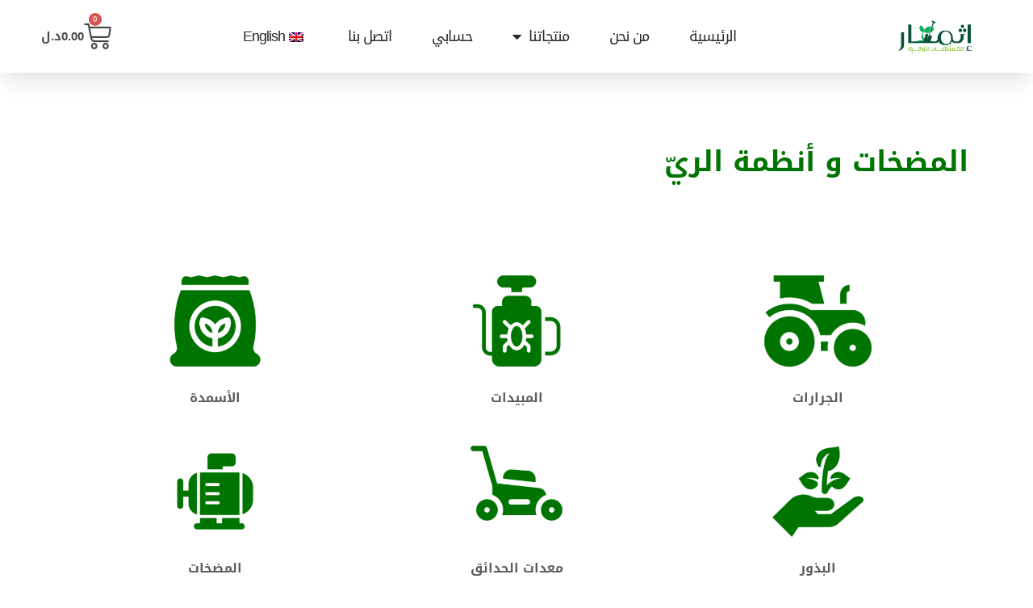

--- FILE ---
content_type: text/html; charset=UTF-8
request_url: https://ithmar-agro.com.ly/product-category/%D9%85%D9%86%D8%AA%D8%AC%D8%A7%D8%AA%D9%86%D8%A7/%D8%A7%D9%84%D9%85%D8%B6%D8%AE%D8%A7%D8%AA/
body_size: 122511
content:
<!doctype html>
<html dir="rtl" lang="ar">
<head>
	<meta charset="UTF-8">
	<meta name="viewport" content="width=device-width, initial-scale=1">
	<link rel="profile" href="https://gmpg.org/xfn/11">
	            <style>

                .bnav_bottom_nav_wrapper {
                 box-shadow: 0px 0px 0px 0px ;
                                }
                .bnav_bottom_nav_wrapper {
                                        z-index: !important;
                                    }
                .bnav_bottom_nav_wrapper {
                    -webkit-backdrop-filter: blur(0px);
                    backdrop-filter: blur(0px);
                }

                .bnav_bottom_nav_wrapper ul.bnav_main_menu {
                    justify-content: flex-start                }
                /* main-nav-alignment */

                /* Main nav icon and text visibility */
                /*.bnav_bottom_nav_wrapper ul.bnav_main_menu li .icon_wrapper {*/
                /*    display: none;*/
                /*}*/

                /*.bnav_bottom_nav_wrapper ul.bnav_main_menu li.current_page_item .icon_wrapper.active {*/
                /*    display: flex;*/
                /*}*/

                .bnav_bottom_nav_wrapper ul.bnav_main_menu li .text_wrapper {
                    display: flex;
                }
                
                
                                                .bnav_bottom_nav_wrapper ul.bnav_main_menu li a .icon_wrapper.normal {
                    display: flex;
                }
                .bnav_bottom_nav_wrapper ul.bnav_main_menu li.current_page_item .icon_wrapper.normal {
                    display: none;
                }

                                                
                /* Main nav text visibility */
                                .bnav_bottom_nav_wrapper ul.bnav_main_menu li a .text_wrapper {
                    display: flex;
                }

                
                
                                
                /* End icon and text visibility css */

                /* Show total number of items */
                .bnav_bottom_nav_wrapper ul.bnav_main_menu li {
                    display: none !important;
                }

                .bnav_bottom_nav_wrapper ul.bnav_main_menu li:nth-child(-n+6) {
                    display: flex !important;
                }

                /* Typography for image */
                .bnav_bottom_nav_wrapper ul.bnav_main_menu li a .bnav_menu_items .img_icon img {
                    width: 20px                }

                            .bnav_main_menu_container .bnav_menu_items .bnav_flex {
                    flex-direction: column;
                }

                            /* Show total number of items */
            .bnav_bottom_nav_wrapper ul.bnav_main_menu li, .bnav_sub_menu_wrapper ul.sub-menu.depth-0 li, .bnav_bottom_nav_wrapper ul.sub-menu.bnav_child_sub_menu li {
                display: none !important;
            }
                .bnav_bottom_nav_wrapper ul.bnav_main_menu li:nth-child(-n+6){
                display: flex !important;
            }
                    </style>
        <style>
            .bnav_bottom_nav_wrapper {
                display: none !important;
            }

            @media only screen and (max-width: 768px) {
                body {
                    padding-bottom: 75px !important;
                }

                .bnav_bottom_nav_wrapper {
                    display: block !important;
                }
            }
        </style>
        <meta name='robots' content='index, follow, max-image-preview:large, max-snippet:-1, max-video-preview:-1' />

	<!-- This site is optimized with the Yoast SEO plugin v24.3 - https://yoast.com/wordpress/plugins/seo/ -->
	<title>المضخات و أنظمة الريّ | شركة إثمار للمستلزمات الزراعية</title>
	<meta name="description" content="اكتشف مجموعة واسعة من مضخات الري والرش عالية الجودة من إثمار للمستلزمات الزراعية. تضمن منتجاتنا الزراعية المبتكرة والموثوقة الحصول على أداء ممتاز وكفاءة مثالية لمشاريعك الزراعية. استفد من تشكيلتنا المتنوعة من مضخات الري والرش لتحقيق الري والرش المثاليين لأراضيك الزراعية في ليبيا." />
	<link rel="canonical" href="https://ithmar-agro.com.ly/product-category/منتجاتنا/المضخات/" />
	<link rel="next" href="https://ithmar-agro.com.ly/product-category/%d9%85%d9%86%d8%aa%d8%ac%d8%a7%d8%aa%d9%86%d8%a7/%d8%a7%d9%84%d9%85%d8%b6%d8%ae%d8%a7%d8%aa/page/2/" />
	<meta property="og:locale" content="ar_AR" />
	<meta property="og:type" content="article" />
	<meta property="og:title" content="المضخات و أنظمة الريّ | شركة إثمار للمستلزمات الزراعية" />
	<meta property="og:description" content="اكتشف مجموعة واسعة من مضخات الري والرش عالية الجودة من إثمار للمستلزمات الزراعية. تضمن منتجاتنا الزراعية المبتكرة والموثوقة الحصول على أداء ممتاز وكفاءة مثالية لمشاريعك الزراعية. استفد من تشكيلتنا المتنوعة من مضخات الري والرش لتحقيق الري والرش المثاليين لأراضيك الزراعية في ليبيا." />
	<meta property="og:url" content="https://ithmar-agro.com.ly/product-category/منتجاتنا/المضخات/" />
	<meta property="og:site_name" content="شركة إثمار للمستلزمات الزراعية" />
	<meta property="og:image" content="https://ithmar-agro.com.ly/wp-content/uploads/2022/04/IMG_CASEIH_OPTUM_AFS_CONNECT_TILLAGE_593218.jpeg" />
	<meta property="og:image:width" content="1080" />
	<meta property="og:image:height" content="720" />
	<meta property="og:image:type" content="image/jpeg" />
	<meta name="twitter:card" content="summary_large_image" />
	<meta name="twitter:site" content="@na" />
	<script type="application/ld+json" class="yoast-schema-graph">{"@context":"https://schema.org","@graph":[{"@type":"CollectionPage","@id":"https://ithmar-agro.com.ly/product-category/%d9%85%d9%86%d8%aa%d8%ac%d8%a7%d8%aa%d9%86%d8%a7/%d8%a7%d9%84%d9%85%d8%b6%d8%ae%d8%a7%d8%aa/","url":"https://ithmar-agro.com.ly/product-category/%d9%85%d9%86%d8%aa%d8%ac%d8%a7%d8%aa%d9%86%d8%a7/%d8%a7%d9%84%d9%85%d8%b6%d8%ae%d8%a7%d8%aa/","name":"المضخات و أنظمة الريّ | شركة إثمار للمستلزمات الزراعية","isPartOf":{"@id":"https://ithmar-agro.com.ly/#website"},"primaryImageOfPage":{"@id":"https://ithmar-agro.com.ly/product-category/%d9%85%d9%86%d8%aa%d8%ac%d8%a7%d8%aa%d9%86%d8%a7/%d8%a7%d9%84%d9%85%d8%b6%d8%ae%d8%a7%d8%aa/#primaryimage"},"image":{"@id":"https://ithmar-agro.com.ly/product-category/%d9%85%d9%86%d8%aa%d8%ac%d8%a7%d8%aa%d9%86%d8%a7/%d8%a7%d9%84%d9%85%d8%b6%d8%ae%d8%a7%d8%aa/#primaryimage"},"thumbnailUrl":"https://ithmar-agro.com.ly/wp-content/uploads/2022/04/1-6.png","description":"اكتشف مجموعة واسعة من مضخات الري والرش عالية الجودة من إثمار للمستلزمات الزراعية. تضمن منتجاتنا الزراعية المبتكرة والموثوقة الحصول على أداء ممتاز وكفاءة مثالية لمشاريعك الزراعية. استفد من تشكيلتنا المتنوعة من مضخات الري والرش لتحقيق الري والرش المثاليين لأراضيك الزراعية في ليبيا.","breadcrumb":{"@id":"https://ithmar-agro.com.ly/product-category/%d9%85%d9%86%d8%aa%d8%ac%d8%a7%d8%aa%d9%86%d8%a7/%d8%a7%d9%84%d9%85%d8%b6%d8%ae%d8%a7%d8%aa/#breadcrumb"},"inLanguage":"ar"},{"@type":"ImageObject","inLanguage":"ar","@id":"https://ithmar-agro.com.ly/product-category/%d9%85%d9%86%d8%aa%d8%ac%d8%a7%d8%aa%d9%86%d8%a7/%d8%a7%d9%84%d9%85%d8%b6%d8%ae%d8%a7%d8%aa/#primaryimage","url":"https://ithmar-agro.com.ly/wp-content/uploads/2022/04/1-6.png","contentUrl":"https://ithmar-agro.com.ly/wp-content/uploads/2022/04/1-6.png","width":1400,"height":1000},{"@type":"BreadcrumbList","@id":"https://ithmar-agro.com.ly/product-category/%d9%85%d9%86%d8%aa%d8%ac%d8%a7%d8%aa%d9%86%d8%a7/%d8%a7%d9%84%d9%85%d8%b6%d8%ae%d8%a7%d8%aa/#breadcrumb","itemListElement":[{"@type":"ListItem","position":1,"name":"الرئيسية","item":"https://ithmar-agro.com.ly/"},{"@type":"ListItem","position":2,"name":"منتجاتنا","item":"https://ithmar-agro.com.ly/product-category/%d9%85%d9%86%d8%aa%d8%ac%d8%a7%d8%aa%d9%86%d8%a7/"},{"@type":"ListItem","position":3,"name":"المضخات و أنظمة الريّ"}]},{"@type":"WebSite","@id":"https://ithmar-agro.com.ly/#website","url":"https://ithmar-agro.com.ly/","name":"شركة إثمار للمستلزمات الزراعية","description":"من أجل أراض مثمرة","publisher":{"@id":"https://ithmar-agro.com.ly/#organization"},"alternateName":"شركة إثمار للمستلزمات الزراعية","potentialAction":[{"@type":"SearchAction","target":{"@type":"EntryPoint","urlTemplate":"https://ithmar-agro.com.ly/?s={search_term_string}"},"query-input":{"@type":"PropertyValueSpecification","valueRequired":true,"valueName":"search_term_string"}}],"inLanguage":"ar"},{"@type":"Organization","@id":"https://ithmar-agro.com.ly/#organization","name":"شركة إثمار لاستيراد المعدات الزراعية","alternateName":"شركة إثمار للمستلزمات الزراعية","url":"https://ithmar-agro.com.ly/","logo":{"@type":"ImageObject","inLanguage":"ar","@id":"https://ithmar-agro.com.ly/#/schema/logo/image/","url":"https://ithmar-agro.com.ly/wp-content/uploads/2022/04/cropped-Untitled-design-1-e1649441823645.png","contentUrl":"https://ithmar-agro.com.ly/wp-content/uploads/2022/04/cropped-Untitled-design-1-e1649441823645.png","width":512,"height":512,"caption":"شركة إثمار لاستيراد المعدات الزراعية"},"image":{"@id":"https://ithmar-agro.com.ly/#/schema/logo/image/"},"sameAs":["https://www.facebook.com/Ithmar.ly/","https://x.com/na","https://www.linkedin.com/company/ithmar-ly"]}]}</script>
	<!-- / Yoast SEO plugin. -->


<link rel='dns-prefetch' href='//ajax.googleapis.com' />
<link rel='dns-prefetch' href='//use.fontawesome.com' />
<link rel="alternate" type="application/rss+xml" title="شركة إثمار للمستلزمات الزراعية &laquo; الخلاصة" href="https://ithmar-agro.com.ly/feed/" />
<link rel="alternate" type="application/rss+xml" title="شركة إثمار للمستلزمات الزراعية &laquo; خلاصة التعليقات" href="https://ithmar-agro.com.ly/comments/feed/" />
<link rel="alternate" type="application/rss+xml" title="خلاصة شركة إثمار للمستلزمات الزراعية &laquo; المضخات و أنظمة الريّ التصنيف" href="https://ithmar-agro.com.ly/product-category/%d9%85%d9%86%d8%aa%d8%ac%d8%a7%d8%aa%d9%86%d8%a7/%d8%a7%d9%84%d9%85%d8%b6%d8%ae%d8%a7%d8%aa/feed/" />
		<!-- This site uses the Google Analytics by ExactMetrics plugin v8.3.1 - Using Analytics tracking - https://www.exactmetrics.com/ -->
		<!-- Note: ExactMetrics is not currently configured on this site. The site owner needs to authenticate with Google Analytics in the ExactMetrics settings panel. -->
					<!-- No tracking code set -->
				<!-- / Google Analytics by ExactMetrics -->
		<style id='wp-img-auto-sizes-contain-inline-css'>
img:is([sizes=auto i],[sizes^="auto," i]){contain-intrinsic-size:3000px 1500px}
/*# sourceURL=wp-img-auto-sizes-contain-inline-css */
</style>
<link rel='stylesheet' id='dce-dynamic-visibility-style-css' href='https://ithmar-agro.com.ly/wp-content/plugins/dynamic-visibility-for-elementor/assets/css/dynamic-visibility.css?ver=5.0.16' media='all' />
<style id='wp-emoji-styles-inline-css'>

	img.wp-smiley, img.emoji {
		display: inline !important;
		border: none !important;
		box-shadow: none !important;
		height: 1em !important;
		width: 1em !important;
		margin: 0 0.07em !important;
		vertical-align: -0.1em !important;
		background: none !important;
		padding: 0 !important;
	}
/*# sourceURL=wp-emoji-styles-inline-css */
</style>
<link rel='stylesheet' id='wp-block-library-rtl-css' href='https://ithmar-agro.com.ly/wp-includes/css/dist/block-library/style-rtl.min.css?ver=6.9' media='all' />
<link rel='stylesheet' id='wc-blocks-style-rtl-css' href='https://ithmar-agro.com.ly/wp-content/plugins/woocommerce/assets/client/blocks/wc-blocks-rtl.css?ver=wc-9.6.3' media='all' />
<style id='global-styles-inline-css'>
:root{--wp--preset--aspect-ratio--square: 1;--wp--preset--aspect-ratio--4-3: 4/3;--wp--preset--aspect-ratio--3-4: 3/4;--wp--preset--aspect-ratio--3-2: 3/2;--wp--preset--aspect-ratio--2-3: 2/3;--wp--preset--aspect-ratio--16-9: 16/9;--wp--preset--aspect-ratio--9-16: 9/16;--wp--preset--color--black: #000000;--wp--preset--color--cyan-bluish-gray: #abb8c3;--wp--preset--color--white: #ffffff;--wp--preset--color--pale-pink: #f78da7;--wp--preset--color--vivid-red: #cf2e2e;--wp--preset--color--luminous-vivid-orange: #ff6900;--wp--preset--color--luminous-vivid-amber: #fcb900;--wp--preset--color--light-green-cyan: #7bdcb5;--wp--preset--color--vivid-green-cyan: #00d084;--wp--preset--color--pale-cyan-blue: #8ed1fc;--wp--preset--color--vivid-cyan-blue: #0693e3;--wp--preset--color--vivid-purple: #9b51e0;--wp--preset--gradient--vivid-cyan-blue-to-vivid-purple: linear-gradient(135deg,rgb(6,147,227) 0%,rgb(155,81,224) 100%);--wp--preset--gradient--light-green-cyan-to-vivid-green-cyan: linear-gradient(135deg,rgb(122,220,180) 0%,rgb(0,208,130) 100%);--wp--preset--gradient--luminous-vivid-amber-to-luminous-vivid-orange: linear-gradient(135deg,rgb(252,185,0) 0%,rgb(255,105,0) 100%);--wp--preset--gradient--luminous-vivid-orange-to-vivid-red: linear-gradient(135deg,rgb(255,105,0) 0%,rgb(207,46,46) 100%);--wp--preset--gradient--very-light-gray-to-cyan-bluish-gray: linear-gradient(135deg,rgb(238,238,238) 0%,rgb(169,184,195) 100%);--wp--preset--gradient--cool-to-warm-spectrum: linear-gradient(135deg,rgb(74,234,220) 0%,rgb(151,120,209) 20%,rgb(207,42,186) 40%,rgb(238,44,130) 60%,rgb(251,105,98) 80%,rgb(254,248,76) 100%);--wp--preset--gradient--blush-light-purple: linear-gradient(135deg,rgb(255,206,236) 0%,rgb(152,150,240) 100%);--wp--preset--gradient--blush-bordeaux: linear-gradient(135deg,rgb(254,205,165) 0%,rgb(254,45,45) 50%,rgb(107,0,62) 100%);--wp--preset--gradient--luminous-dusk: linear-gradient(135deg,rgb(255,203,112) 0%,rgb(199,81,192) 50%,rgb(65,88,208) 100%);--wp--preset--gradient--pale-ocean: linear-gradient(135deg,rgb(255,245,203) 0%,rgb(182,227,212) 50%,rgb(51,167,181) 100%);--wp--preset--gradient--electric-grass: linear-gradient(135deg,rgb(202,248,128) 0%,rgb(113,206,126) 100%);--wp--preset--gradient--midnight: linear-gradient(135deg,rgb(2,3,129) 0%,rgb(40,116,252) 100%);--wp--preset--font-size--small: 13px;--wp--preset--font-size--medium: 20px;--wp--preset--font-size--large: 36px;--wp--preset--font-size--x-large: 42px;--wp--preset--font-family--inter: "Inter", sans-serif;--wp--preset--font-family--cardo: Cardo;--wp--preset--spacing--20: 0.44rem;--wp--preset--spacing--30: 0.67rem;--wp--preset--spacing--40: 1rem;--wp--preset--spacing--50: 1.5rem;--wp--preset--spacing--60: 2.25rem;--wp--preset--spacing--70: 3.38rem;--wp--preset--spacing--80: 5.06rem;--wp--preset--shadow--natural: 6px 6px 9px rgba(0, 0, 0, 0.2);--wp--preset--shadow--deep: 12px 12px 50px rgba(0, 0, 0, 0.4);--wp--preset--shadow--sharp: 6px 6px 0px rgba(0, 0, 0, 0.2);--wp--preset--shadow--outlined: 6px 6px 0px -3px rgb(255, 255, 255), 6px 6px rgb(0, 0, 0);--wp--preset--shadow--crisp: 6px 6px 0px rgb(0, 0, 0);}:root { --wp--style--global--content-size: 800px;--wp--style--global--wide-size: 1200px; }:where(body) { margin: 0; }.wp-site-blocks > .alignleft { float: left; margin-right: 2em; }.wp-site-blocks > .alignright { float: right; margin-left: 2em; }.wp-site-blocks > .aligncenter { justify-content: center; margin-left: auto; margin-right: auto; }:where(.wp-site-blocks) > * { margin-block-start: 24px; margin-block-end: 0; }:where(.wp-site-blocks) > :first-child { margin-block-start: 0; }:where(.wp-site-blocks) > :last-child { margin-block-end: 0; }:root { --wp--style--block-gap: 24px; }:root :where(.is-layout-flow) > :first-child{margin-block-start: 0;}:root :where(.is-layout-flow) > :last-child{margin-block-end: 0;}:root :where(.is-layout-flow) > *{margin-block-start: 24px;margin-block-end: 0;}:root :where(.is-layout-constrained) > :first-child{margin-block-start: 0;}:root :where(.is-layout-constrained) > :last-child{margin-block-end: 0;}:root :where(.is-layout-constrained) > *{margin-block-start: 24px;margin-block-end: 0;}:root :where(.is-layout-flex){gap: 24px;}:root :where(.is-layout-grid){gap: 24px;}.is-layout-flow > .alignleft{float: left;margin-inline-start: 0;margin-inline-end: 2em;}.is-layout-flow > .alignright{float: right;margin-inline-start: 2em;margin-inline-end: 0;}.is-layout-flow > .aligncenter{margin-left: auto !important;margin-right: auto !important;}.is-layout-constrained > .alignleft{float: left;margin-inline-start: 0;margin-inline-end: 2em;}.is-layout-constrained > .alignright{float: right;margin-inline-start: 2em;margin-inline-end: 0;}.is-layout-constrained > .aligncenter{margin-left: auto !important;margin-right: auto !important;}.is-layout-constrained > :where(:not(.alignleft):not(.alignright):not(.alignfull)){max-width: var(--wp--style--global--content-size);margin-left: auto !important;margin-right: auto !important;}.is-layout-constrained > .alignwide{max-width: var(--wp--style--global--wide-size);}body .is-layout-flex{display: flex;}.is-layout-flex{flex-wrap: wrap;align-items: center;}.is-layout-flex > :is(*, div){margin: 0;}body .is-layout-grid{display: grid;}.is-layout-grid > :is(*, div){margin: 0;}body{padding-top: 0px;padding-right: 0px;padding-bottom: 0px;padding-left: 0px;}a:where(:not(.wp-element-button)){text-decoration: underline;}:root :where(.wp-element-button, .wp-block-button__link){background-color: #32373c;border-width: 0;color: #fff;font-family: inherit;font-size: inherit;font-style: inherit;font-weight: inherit;letter-spacing: inherit;line-height: inherit;padding-top: calc(0.667em + 2px);padding-right: calc(1.333em + 2px);padding-bottom: calc(0.667em + 2px);padding-left: calc(1.333em + 2px);text-decoration: none;text-transform: inherit;}.has-black-color{color: var(--wp--preset--color--black) !important;}.has-cyan-bluish-gray-color{color: var(--wp--preset--color--cyan-bluish-gray) !important;}.has-white-color{color: var(--wp--preset--color--white) !important;}.has-pale-pink-color{color: var(--wp--preset--color--pale-pink) !important;}.has-vivid-red-color{color: var(--wp--preset--color--vivid-red) !important;}.has-luminous-vivid-orange-color{color: var(--wp--preset--color--luminous-vivid-orange) !important;}.has-luminous-vivid-amber-color{color: var(--wp--preset--color--luminous-vivid-amber) !important;}.has-light-green-cyan-color{color: var(--wp--preset--color--light-green-cyan) !important;}.has-vivid-green-cyan-color{color: var(--wp--preset--color--vivid-green-cyan) !important;}.has-pale-cyan-blue-color{color: var(--wp--preset--color--pale-cyan-blue) !important;}.has-vivid-cyan-blue-color{color: var(--wp--preset--color--vivid-cyan-blue) !important;}.has-vivid-purple-color{color: var(--wp--preset--color--vivid-purple) !important;}.has-black-background-color{background-color: var(--wp--preset--color--black) !important;}.has-cyan-bluish-gray-background-color{background-color: var(--wp--preset--color--cyan-bluish-gray) !important;}.has-white-background-color{background-color: var(--wp--preset--color--white) !important;}.has-pale-pink-background-color{background-color: var(--wp--preset--color--pale-pink) !important;}.has-vivid-red-background-color{background-color: var(--wp--preset--color--vivid-red) !important;}.has-luminous-vivid-orange-background-color{background-color: var(--wp--preset--color--luminous-vivid-orange) !important;}.has-luminous-vivid-amber-background-color{background-color: var(--wp--preset--color--luminous-vivid-amber) !important;}.has-light-green-cyan-background-color{background-color: var(--wp--preset--color--light-green-cyan) !important;}.has-vivid-green-cyan-background-color{background-color: var(--wp--preset--color--vivid-green-cyan) !important;}.has-pale-cyan-blue-background-color{background-color: var(--wp--preset--color--pale-cyan-blue) !important;}.has-vivid-cyan-blue-background-color{background-color: var(--wp--preset--color--vivid-cyan-blue) !important;}.has-vivid-purple-background-color{background-color: var(--wp--preset--color--vivid-purple) !important;}.has-black-border-color{border-color: var(--wp--preset--color--black) !important;}.has-cyan-bluish-gray-border-color{border-color: var(--wp--preset--color--cyan-bluish-gray) !important;}.has-white-border-color{border-color: var(--wp--preset--color--white) !important;}.has-pale-pink-border-color{border-color: var(--wp--preset--color--pale-pink) !important;}.has-vivid-red-border-color{border-color: var(--wp--preset--color--vivid-red) !important;}.has-luminous-vivid-orange-border-color{border-color: var(--wp--preset--color--luminous-vivid-orange) !important;}.has-luminous-vivid-amber-border-color{border-color: var(--wp--preset--color--luminous-vivid-amber) !important;}.has-light-green-cyan-border-color{border-color: var(--wp--preset--color--light-green-cyan) !important;}.has-vivid-green-cyan-border-color{border-color: var(--wp--preset--color--vivid-green-cyan) !important;}.has-pale-cyan-blue-border-color{border-color: var(--wp--preset--color--pale-cyan-blue) !important;}.has-vivid-cyan-blue-border-color{border-color: var(--wp--preset--color--vivid-cyan-blue) !important;}.has-vivid-purple-border-color{border-color: var(--wp--preset--color--vivid-purple) !important;}.has-vivid-cyan-blue-to-vivid-purple-gradient-background{background: var(--wp--preset--gradient--vivid-cyan-blue-to-vivid-purple) !important;}.has-light-green-cyan-to-vivid-green-cyan-gradient-background{background: var(--wp--preset--gradient--light-green-cyan-to-vivid-green-cyan) !important;}.has-luminous-vivid-amber-to-luminous-vivid-orange-gradient-background{background: var(--wp--preset--gradient--luminous-vivid-amber-to-luminous-vivid-orange) !important;}.has-luminous-vivid-orange-to-vivid-red-gradient-background{background: var(--wp--preset--gradient--luminous-vivid-orange-to-vivid-red) !important;}.has-very-light-gray-to-cyan-bluish-gray-gradient-background{background: var(--wp--preset--gradient--very-light-gray-to-cyan-bluish-gray) !important;}.has-cool-to-warm-spectrum-gradient-background{background: var(--wp--preset--gradient--cool-to-warm-spectrum) !important;}.has-blush-light-purple-gradient-background{background: var(--wp--preset--gradient--blush-light-purple) !important;}.has-blush-bordeaux-gradient-background{background: var(--wp--preset--gradient--blush-bordeaux) !important;}.has-luminous-dusk-gradient-background{background: var(--wp--preset--gradient--luminous-dusk) !important;}.has-pale-ocean-gradient-background{background: var(--wp--preset--gradient--pale-ocean) !important;}.has-electric-grass-gradient-background{background: var(--wp--preset--gradient--electric-grass) !important;}.has-midnight-gradient-background{background: var(--wp--preset--gradient--midnight) !important;}.has-small-font-size{font-size: var(--wp--preset--font-size--small) !important;}.has-medium-font-size{font-size: var(--wp--preset--font-size--medium) !important;}.has-large-font-size{font-size: var(--wp--preset--font-size--large) !important;}.has-x-large-font-size{font-size: var(--wp--preset--font-size--x-large) !important;}.has-inter-font-family{font-family: var(--wp--preset--font-family--inter) !important;}.has-cardo-font-family{font-family: var(--wp--preset--font-family--cardo) !important;}
/*# sourceURL=global-styles-inline-css */
</style>

<link rel='stylesheet' id='woocommerce-layout-rtl-css' href='https://ithmar-agro.com.ly/wp-content/plugins/woocommerce/assets/css/woocommerce-layout-rtl.css?ver=9.6.3' media='all' />
<link rel='stylesheet' id='woocommerce-smallscreen-rtl-css' href='https://ithmar-agro.com.ly/wp-content/plugins/woocommerce/assets/css/woocommerce-smallscreen-rtl.css?ver=9.6.3' media='only screen and (max-width: 768px)' />
<link rel='stylesheet' id='woocommerce-general-rtl-css' href='https://ithmar-agro.com.ly/wp-content/plugins/woocommerce/assets/css/woocommerce-rtl.css?ver=9.6.3' media='all' />
<style id='woocommerce-inline-inline-css'>
.woocommerce form .form-row .required { visibility: visible; }
/*# sourceURL=woocommerce-inline-inline-css */
</style>
<link rel='stylesheet' id='trp-language-switcher-style-css' href='https://ithmar-agro.com.ly/wp-content/plugins/translatepress-multilingual/assets/css/trp-language-switcher.css?ver=2.9.3' media='all' />
<link rel='stylesheet' id='fa5-css' href='https://use.fontawesome.com/releases/v5.13.0/css/all.css?ver=5.13.0' media='all' />
<link rel='stylesheet' id='fa5-v4-shims-css' href='https://use.fontawesome.com/releases/v5.13.0/css/v4-shims.css?ver=5.13.0' media='all' />
<link rel='stylesheet' id='wp-bnav-css' href='https://ithmar-agro.com.ly/wp-content/plugins/mobile-bottom-menu-for-wp/public/css/wp-bnav-public.css?ver=1.2.9' media='all' />
<link rel='stylesheet' id='brands-styles-css' href='https://ithmar-agro.com.ly/wp-content/plugins/woocommerce/assets/css/brands.css?ver=9.6.3' media='all' />
<link rel='stylesheet' id='hello-elementor-css' href='https://ithmar-agro.com.ly/wp-content/themes/hello-elementor/style.min.css?ver=3.3.0' media='all' />
<link rel='stylesheet' id='hello-elementor-theme-style-css' href='https://ithmar-agro.com.ly/wp-content/themes/hello-elementor/theme.min.css?ver=3.3.0' media='all' />
<link rel='stylesheet' id='hello-elementor-header-footer-css' href='https://ithmar-agro.com.ly/wp-content/themes/hello-elementor/header-footer.min.css?ver=3.3.0' media='all' />
<link rel='stylesheet' id='elementor-frontend-css' href='https://ithmar-agro.com.ly/wp-content/plugins/elementor/assets/css/frontend-rtl.min.css?ver=3.27.1' media='all' />
<link rel='stylesheet' id='elementor-post-314-css' href='https://ithmar-agro.com.ly/wp-content/uploads/elementor/css/post-314.css?ver=1737903792' media='all' />
<link rel='stylesheet' id='elementor-icons-css' href='https://ithmar-agro.com.ly/wp-content/plugins/elementor/assets/lib/eicons/css/elementor-icons.min.css?ver=5.35.0' media='all' />
<link rel='stylesheet' id='elementor-pro-css' href='https://ithmar-agro.com.ly/wp-content/plugins/elementor-pro/assets/css/frontend-rtl.min.css?ver=3.13.2' media='all' />
<link rel='stylesheet' id='elementor-post-316-css' href='https://ithmar-agro.com.ly/wp-content/uploads/elementor/css/post-316.css?ver=1737903801' media='all' />
<link rel='stylesheet' id='elementor-post-333-css' href='https://ithmar-agro.com.ly/wp-content/uploads/elementor/css/post-333.css?ver=1750689844' media='all' />
<link rel='stylesheet' id='elementor-post-693-css' href='https://ithmar-agro.com.ly/wp-content/uploads/elementor/css/post-693.css?ver=1744023254' media='all' />
<link rel='stylesheet' id='loftloader-lite-animation-css' href='https://ithmar-agro.com.ly/wp-content/plugins/loftloader/assets/css/loftloader.min.css?ver=2024112801' media='all' />
<link rel='stylesheet' id='google-fonts-1-css' href='https://fonts.googleapis.com/css?family=Roboto%3A100%2C100italic%2C200%2C200italic%2C300%2C300italic%2C400%2C400italic%2C500%2C500italic%2C600%2C600italic%2C700%2C700italic%2C800%2C800italic%2C900%2C900italic&#038;display=auto&#038;ver=6.9' media='all' />
<link rel='stylesheet' id='elementor-icons-shared-0-css' href='https://ithmar-agro.com.ly/wp-content/plugins/elementor/assets/lib/font-awesome/css/fontawesome.min.css?ver=5.15.3' media='all' />
<link rel='stylesheet' id='elementor-icons-fa-solid-css' href='https://ithmar-agro.com.ly/wp-content/plugins/elementor/assets/lib/font-awesome/css/solid.min.css?ver=5.15.3' media='all' />
<link rel='stylesheet' id='elementor-icons-fa-brands-css' href='https://ithmar-agro.com.ly/wp-content/plugins/elementor/assets/lib/font-awesome/css/brands.min.css?ver=5.15.3' media='all' />
<link rel='stylesheet' id='elementor-icons-fa-regular-css' href='https://ithmar-agro.com.ly/wp-content/plugins/elementor/assets/lib/font-awesome/css/regular.min.css?ver=5.15.3' media='all' />
<link rel="preconnect" href="https://fonts.gstatic.com/" crossorigin><script src="https://ithmar-agro.com.ly/wp-includes/js/jquery/jquery.min.js?ver=3.7.1" id="jquery-core-js"></script>
<script src="https://ithmar-agro.com.ly/wp-includes/js/jquery/jquery-migrate.min.js?ver=3.4.1" id="jquery-migrate-js"></script>
<script src="https://ithmar-agro.com.ly/wp-content/plugins/woocommerce/assets/js/jquery-blockui/jquery.blockUI.min.js?ver=2.7.0-wc.9.6.3" id="jquery-blockui-js" defer data-wp-strategy="defer"></script>
<script id="wc-add-to-cart-js-extra">
var wc_add_to_cart_params = {"ajax_url":"/wp-admin/admin-ajax.php","wc_ajax_url":"/?wc-ajax=%%endpoint%%","i18n_view_cart":"\u0639\u0631\u0636 \u0627\u0644\u0633\u0644\u0629","cart_url":"https://ithmar-agro.com.ly/%d8%b3%d9%84%d8%a9-%d8%a7%d9%84%d9%85%d8%b4%d8%aa%d8%b1%d9%8a%d8%a7%d8%aa-2/","is_cart":"","cart_redirect_after_add":"no"};
//# sourceURL=wc-add-to-cart-js-extra
</script>
<script src="https://ithmar-agro.com.ly/wp-content/plugins/woocommerce/assets/js/frontend/add-to-cart.min.js?ver=9.6.3" id="wc-add-to-cart-js" defer data-wp-strategy="defer"></script>
<script src="https://ithmar-agro.com.ly/wp-content/plugins/woocommerce/assets/js/js-cookie/js.cookie.min.js?ver=2.1.4-wc.9.6.3" id="js-cookie-js" defer data-wp-strategy="defer"></script>
<script id="woocommerce-js-extra">
var woocommerce_params = {"ajax_url":"/wp-admin/admin-ajax.php","wc_ajax_url":"/?wc-ajax=%%endpoint%%"};
//# sourceURL=woocommerce-js-extra
</script>
<script src="https://ithmar-agro.com.ly/wp-content/plugins/woocommerce/assets/js/frontend/woocommerce.min.js?ver=9.6.3" id="woocommerce-js" defer data-wp-strategy="defer"></script>
<script src="https://ithmar-agro.com.ly/wp-content/plugins/translatepress-multilingual/assets/js/trp-frontend-compatibility.js?ver=2.9.3" id="trp-frontend-compatibility-js"></script>
<script id="csf-google-web-fonts-js-extra">
var WebFontConfig = {"google":{"families":["Noto Kufi Arabic:400"]}};
//# sourceURL=csf-google-web-fonts-js-extra
</script>
<script src="//ajax.googleapis.com/ajax/libs/webfont/1.6.26/webfont.js" id="csf-google-web-fonts-js"></script>
<link rel="https://api.w.org/" href="https://ithmar-agro.com.ly/wp-json/" /><link rel="alternate" title="JSON" type="application/json" href="https://ithmar-agro.com.ly/wp-json/wp/v2/product_cat/49" /><link rel="EditURI" type="application/rsd+xml" title="RSD" href="https://ithmar-agro.com.ly/xmlrpc.php?rsd" />
<meta name="generator" content="WordPress 6.9" />
<meta name="generator" content="WooCommerce 9.6.3" />
<link rel="alternate" hreflang="ar" href="https://ithmar-agro.com.ly/product-category/منتجاتنا/المضخات/"/>
<link rel="alternate" hreflang="en-GB" href="https://ithmar-agro.com.ly/en/product-category/منتجاتنا/المضخات/"/>
<link rel="alternate" hreflang="en" href="https://ithmar-agro.com.ly/en/product-category/منتجاتنا/المضخات/"/>
	<noscript><style>.woocommerce-product-gallery{ opacity: 1 !important; }</style></noscript>
	<meta name="generator" content="Elementor 3.27.1; features: additional_custom_breakpoints; settings: css_print_method-external, google_font-enabled, font_display-auto">
			<style>
				.e-con.e-parent:nth-of-type(n+4):not(.e-lazyloaded):not(.e-no-lazyload),
				.e-con.e-parent:nth-of-type(n+4):not(.e-lazyloaded):not(.e-no-lazyload) * {
					background-image: none !important;
				}
				@media screen and (max-height: 1024px) {
					.e-con.e-parent:nth-of-type(n+3):not(.e-lazyloaded):not(.e-no-lazyload),
					.e-con.e-parent:nth-of-type(n+3):not(.e-lazyloaded):not(.e-no-lazyload) * {
						background-image: none !important;
					}
				}
				@media screen and (max-height: 640px) {
					.e-con.e-parent:nth-of-type(n+2):not(.e-lazyloaded):not(.e-no-lazyload),
					.e-con.e-parent:nth-of-type(n+2):not(.e-lazyloaded):not(.e-no-lazyload) * {
						background-image: none !important;
					}
				}
			</style>
			<style class='wp-fonts-local'>
@font-face{font-family:Inter;font-style:normal;font-weight:300 900;font-display:fallback;src:url('https://ithmar-agro.com.ly/wp-content/plugins/woocommerce/assets/fonts/Inter-VariableFont_slnt,wght.woff2') format('woff2');font-stretch:normal;}
@font-face{font-family:Cardo;font-style:normal;font-weight:400;font-display:fallback;src:url('https://ithmar-agro.com.ly/wp-content/plugins/woocommerce/assets/fonts/cardo_normal_400.woff2') format('woff2');}
</style>
<style type="text/css">.bnav_bottom_nav_wrapper{background-color:#00af40;}.bnav_bottom_nav_wrapper{background-image:linear-gradient(to right,#0e2793,#8e8e8e);}.bnav_bottom_nav_wrapper{padding-top:0px;padding-right:0px;padding-bottom:0px;padding-left:0px;}.bnav_main_menu_container ul.bnav_main_menu{background-color:#007501;}.bnav_main_menu_container ul.bnav_main_menu{padding-top:15px;padding-right:5px;padding-bottom:15px;padding-left:5px;}.bnav_main_menu_container ul.bnav_main_menu{margin-top:0px;margin-right:0px;margin-bottom:0px;margin-left:0px;}.bnav_bottom_nav_wrapper ul li > a .bnav_menu_items{padding-right:0px;padding-left:0px;}.bnav_bottom_nav_wrapper ul li a .icon_wrapper{margin-top:0px;margin-right:0px;margin-bottom:10px;margin-left:0px;}.bnav_bottom_nav_wrapper ul li a .icon_wrapper i{color:#ededed;font-size:20px;}.bnav_bottom_nav_wrapper ul li > a .bnav_menu_items:hover .icon_wrapper i,.bnav_bottom_nav_wrapper ul li.current_page_item a .icon_wrapper i,.bnav_bottom_nav_wrapper ul li.current_page_parent a .icon_wrapper i{color:#d5ee9b;font-size:20px;}.bnav_bottom_nav_wrapper ul li a .text_wrapper,.bnav_main_menu_container .bnav_main_menu .bnav_menu_items .cart_total{font-family:"Noto Kufi Arabic";color:#ededed;font-weight:normal;font-size:12px;line-height:17px;letter-spacing:.48px;}.bnav_bottom_nav_wrapper ul li a .bnav_menu_items:hover .text_wrapper,.bnav_bottom_nav_wrapper ul li.current_page_item a .text_wrapper,.bnav_bottom_nav_wrapper ul li.current_page_parent a .text_wrapper,.bnav_bottom_nav_wrapper ul li.current_page_item a .bnav_menu_items .cart_total{font-family:"Noto Kufi Arabic";color:#FFFFFF;font-weight:normal;font-size:12px;line-height:17px;letter-spacing:.48px;}</style><link rel="icon" href="https://ithmar-agro.com.ly/wp-content/uploads/2022/04/cropped-Untitled-design-1-e1649441823645-32x32.png" sizes="32x32" />
<link rel="icon" href="https://ithmar-agro.com.ly/wp-content/uploads/2022/04/cropped-Untitled-design-1-e1649441823645-192x192.png" sizes="192x192" />
<link rel="apple-touch-icon" href="https://ithmar-agro.com.ly/wp-content/uploads/2022/04/cropped-Untitled-design-1-e1649441823645-180x180.png" />
<meta name="msapplication-TileImage" content="https://ithmar-agro.com.ly/wp-content/uploads/2022/04/cropped-Untitled-design-1-e1649441823645-270x270.png" />
<style id="loftloader-lite-custom-bg-color">#loftloader-wrapper .loader-section {
	background: #ffffff;
}
</style><style id="loftloader-lite-custom-bg-opacity">#loftloader-wrapper .loader-section {
	opacity: 0.95;
}
</style><style id="loftloader-lite-custom-loader">#loftloader-wrapper.pl-imgloading #loader {
	width: 250px;
}
#loftloader-wrapper.pl-imgloading #loader span {
	background-size: cover;
	background-image: url(https://ithmar-agro.com.ly/wp-content/uploads/2022/04/Untitled-design-1-e1649441823645.png);
}
</style><link rel='stylesheet' id='widget-image-css' href='https://ithmar-agro.com.ly/wp-content/plugins/elementor/assets/css/widget-image-rtl.min.css?ver=3.27.1' media='all' />
<link rel='stylesheet' id='widget-heading-css' href='https://ithmar-agro.com.ly/wp-content/plugins/elementor/assets/css/widget-heading-rtl.min.css?ver=3.27.1' media='all' />
<link rel='stylesheet' id='widget-image-box-css' href='https://ithmar-agro.com.ly/wp-content/plugins/elementor/assets/css/widget-image-box-rtl.min.css?ver=3.27.1' media='all' />
<link rel='stylesheet' id='e-animation-grow-css' href='https://ithmar-agro.com.ly/wp-content/plugins/elementor/assets/lib/animations/styles/e-animation-grow.min.css?ver=3.27.1' media='all' />
<link rel='stylesheet' id='widget-text-editor-css' href='https://ithmar-agro.com.ly/wp-content/plugins/elementor/assets/css/widget-text-editor-rtl.min.css?ver=3.27.1' media='all' />
<link rel='stylesheet' id='widget-social-icons-css' href='https://ithmar-agro.com.ly/wp-content/plugins/elementor/assets/css/widget-social-icons-rtl.min.css?ver=3.27.1' media='all' />
<link rel='stylesheet' id='e-apple-webkit-css' href='https://ithmar-agro.com.ly/wp-content/plugins/elementor/assets/css/conditionals/apple-webkit.min.css?ver=3.27.1' media='all' />
<link rel='stylesheet' id='widget-icon-list-css' href='https://ithmar-agro.com.ly/wp-content/plugins/elementor/assets/css/widget-icon-list-rtl.min.css?ver=3.27.1' media='all' />
<link rel='stylesheet' id='e-shapes-css' href='https://ithmar-agro.com.ly/wp-content/plugins/elementor/assets/css/conditionals/shapes.min.css?ver=3.27.1' media='all' />
</head>
<body class="rtl archive tax-product_cat term-49 wp-embed-responsive wp-theme-hello-elementor theme-hello-elementor woocommerce woocommerce-page woocommerce-no-js translatepress-ar theme-default loftloader-lite-enabled elementor-default elementor-template-full-width elementor-kit-314 elementor-page-693"><div id="loftloader-wrapper" class="pl-imgloading" data-show-close-time="14000" data-max-load-time="10000"><div class="loader-section section-fade"></div><div class="loader-inner"><div id="loader"><div class="imgloading-container"><span style="background-image: url(https://ithmar-agro.com.ly/wp-content/uploads/2022/04/Untitled-design-1-e1649441823645.png);"></span></div><img width="250" height="235" data-no-lazy="1" class="skip-lazy" alt="loader image" src="https://ithmar-agro.com.ly/wp-content/uploads/2022/04/Untitled-design-1-e1649441823645.png"></div></div><div class="loader-close-button" style="display: none;"><span class="screen-reader-text">Close</span></div></div>


<a class="skip-link screen-reader-text" href="#content">Skip to content</a>

		<div data-elementor-type="header" data-elementor-id="316" class="elementor elementor-316 elementor-location-header">
					<div class="elementor-section-wrap">
								<section class="elementor-section elementor-top-section elementor-element elementor-element-7a3ec6b2 elementor-section-full_width elementor-section-height-min-height header-2 elementor-section-height-default elementor-section-items-middle" data-id="7a3ec6b2" data-element_type="section" data-settings="{&quot;background_background&quot;:&quot;classic&quot;,&quot;sticky&quot;:&quot;top&quot;,&quot;sticky_on&quot;:[&quot;desktop&quot;,&quot;tablet&quot;,&quot;mobile&quot;],&quot;sticky_offset&quot;:0,&quot;sticky_effects_offset&quot;:0}">
							<div class="elementor-background-overlay"></div>
							<div class="elementor-container elementor-column-gap-no">
					<div class="elementor-column elementor-col-33 elementor-top-column elementor-element elementor-element-82e2c0e" data-id="82e2c0e" data-element_type="column">
			<div class="elementor-widget-wrap elementor-element-populated">
						<div class="elementor-element elementor-element-48e13956 elementor-widget elementor-widget-image" data-id="48e13956" data-element_type="widget" data-widget_type="image.default">
				<div class="elementor-widget-container">
																<a href="/الرئيسية">
							<img width="320" height="137" src="https://ithmar-agro.com.ly/wp-content/uploads/2022/04/3-removebg-preview-e1645556052820-2.png" class="attachment-large size-large wp-image-15" alt="" srcset="https://ithmar-agro.com.ly/wp-content/uploads/2022/04/3-removebg-preview-e1645556052820-2.png 320w, https://ithmar-agro.com.ly/wp-content/uploads/2022/04/3-removebg-preview-e1645556052820-2-300x128.png 300w" sizes="(max-width: 320px) 100vw, 320px" />								</a>
															</div>
				</div>
					</div>
		</div>
				<div class="elementor-column elementor-col-33 elementor-top-column elementor-element elementor-element-4a2187ba" data-id="4a2187ba" data-element_type="column">
			<div class="elementor-widget-wrap elementor-element-populated">
						<div class="elementor-element elementor-element-419809f0 elementor-nav-menu__align-center elementor-nav-menu--stretch elementor-nav-menu__text-align-center elementor-nav-menu--dropdown-tablet elementor-nav-menu--toggle elementor-nav-menu--burger elementor-widget elementor-widget-nav-menu" data-id="419809f0" data-element_type="widget" data-settings="{&quot;full_width&quot;:&quot;stretch&quot;,&quot;layout&quot;:&quot;horizontal&quot;,&quot;submenu_icon&quot;:{&quot;value&quot;:&quot;&lt;i class=\&quot;fas fa-caret-down\&quot;&gt;&lt;\/i&gt;&quot;,&quot;library&quot;:&quot;fa-solid&quot;},&quot;toggle&quot;:&quot;burger&quot;}" data-widget_type="nav-menu.default">
				<div class="elementor-widget-container">
								<nav class="elementor-nav-menu--main elementor-nav-menu__container elementor-nav-menu--layout-horizontal e--pointer-text e--animation-none">
				<ul id="menu-1-419809f0" class="elementor-nav-menu"><li class="menu-item menu-item-type-post_type menu-item-object-page menu-item-home menu-item-851"><a href="https://ithmar-agro.com.ly/" class="elementor-item">الرئيسية</a></li>
<li class="menu-item menu-item-type-post_type menu-item-object-page menu-item-848"><a href="https://ithmar-agro.com.ly/%d9%85%d9%86-%d9%86%d8%ad%d9%86/" class="elementor-item">من نحن</a></li>
<li class="menu-item menu-item-type-taxonomy menu-item-object-product_cat current-product_cat-ancestor current-menu-ancestor current-menu-parent current-product_cat-parent menu-item-has-children menu-item-1660"><a href="https://ithmar-agro.com.ly/product-category/%d9%85%d9%86%d8%aa%d8%ac%d8%a7%d8%aa%d9%86%d8%a7/" class="elementor-item">منتجاتنا</a>
<ul class="sub-menu elementor-nav-menu--dropdown">
	<li class="menu-item menu-item-type-taxonomy menu-item-object-product_cat menu-item-866"><a href="https://ithmar-agro.com.ly/product-category/%d9%85%d9%86%d8%aa%d8%ac%d8%a7%d8%aa%d9%86%d8%a7/%d8%a7%d9%84%d8%ac%d8%b1%d8%a7%d8%b1%d8%a7%d8%aa/" class="elementor-sub-item">الجرارات الزراعية وملحقاتها</a></li>
	<li class="menu-item menu-item-type-taxonomy menu-item-object-product_cat menu-item-868"><a href="https://ithmar-agro.com.ly/product-category/%d9%85%d9%86%d8%aa%d8%ac%d8%a7%d8%aa%d9%86%d8%a7/%d8%a7%d9%84%d9%85%d8%a8%d9%8a%d8%af%d8%a7%d8%aa/" class="elementor-sub-item">المبيدات</a></li>
	<li class="menu-item menu-item-type-taxonomy menu-item-object-product_cat menu-item-867"><a href="https://ithmar-agro.com.ly/product-category/%d9%85%d9%86%d8%aa%d8%ac%d8%a7%d8%aa%d9%86%d8%a7/%d8%a7%d9%84%d8%a3%d8%b3%d9%85%d8%af%d8%a9-%d9%85%d9%86%d8%aa%d8%ac%d8%a7%d8%aa%d9%86%d8%a7/" class="elementor-sub-item">الأسمدة</a></li>
	<li class="menu-item menu-item-type-taxonomy menu-item-object-product_cat menu-item-1718"><a href="https://ithmar-agro.com.ly/product-category/%d9%85%d9%86%d8%aa%d8%ac%d8%a7%d8%aa%d9%86%d8%a7/%d8%a7%d9%84%d8%a8%d8%b0%d9%88%d8%b1/" class="elementor-sub-item">البذور</a></li>
	<li class="menu-item menu-item-type-taxonomy menu-item-object-product_cat menu-item-865"><a href="https://ithmar-agro.com.ly/product-category/%d9%85%d9%86%d8%aa%d8%ac%d8%a7%d8%aa%d9%86%d8%a7/%d8%a7%d9%84%d8%ad%d8%b5%d8%a7%d8%af%d8%a7%d8%aa/" class="elementor-sub-item">معدات ومستلزمات الحدائق</a></li>
	<li class="menu-item menu-item-type-taxonomy menu-item-object-product_cat current-menu-item menu-item-869"><a href="https://ithmar-agro.com.ly/product-category/%d9%85%d9%86%d8%aa%d8%ac%d8%a7%d8%aa%d9%86%d8%a7/%d8%a7%d9%84%d9%85%d8%b6%d8%ae%d8%a7%d8%aa/" aria-current="page" class="elementor-sub-item elementor-item-active">المضخات و أنظمة الريّ</a></li>
</ul>
</li>
<li class="menu-item menu-item-type-post_type menu-item-object-page menu-item-846"><a href="https://ithmar-agro.com.ly/%d8%ad%d8%b3%d8%a7%d8%a8%d9%8a/" class="elementor-item">حسابي</a></li>
<li class="menu-item menu-item-type-post_type menu-item-object-page menu-item-849"><a href="https://ithmar-agro.com.ly/%d8%a7%d8%aa%d8%b5%d9%84-%d8%a8%d9%86%d8%a7/" class="elementor-item">اتصل بنا</a></li>
<li class="trp-language-switcher-container menu-item menu-item-type-post_type menu-item-object-language_switcher menu-item-1962"><a href="https://ithmar-agro.com.ly/en/product-category/منتجاتنا/المضخات/" class="elementor-item"><span data-no-translation><img class="trp-flag-image" src="https://ithmar-agro.com.ly/wp-content/plugins/translatepress-multilingual/assets/images/flags/en_GB.png" width="18" height="12" alt="en_GB" title="English"><span class="trp-ls-language-name">English</span></span></a></li>
</ul>			</nav>
					<div class="elementor-menu-toggle" role="button" tabindex="0" aria-label="Menu Toggle" aria-expanded="false">
			<i aria-hidden="true" role="presentation" class="elementor-menu-toggle__icon--open eicon-menu-bar"></i><i aria-hidden="true" role="presentation" class="elementor-menu-toggle__icon--close eicon-close"></i>			<span class="elementor-screen-only">Menu</span>
		</div>
					<nav class="elementor-nav-menu--dropdown elementor-nav-menu__container" aria-hidden="true">
				<ul id="menu-2-419809f0" class="elementor-nav-menu"><li class="menu-item menu-item-type-post_type menu-item-object-page menu-item-home menu-item-851"><a href="https://ithmar-agro.com.ly/" class="elementor-item" tabindex="-1">الرئيسية</a></li>
<li class="menu-item menu-item-type-post_type menu-item-object-page menu-item-848"><a href="https://ithmar-agro.com.ly/%d9%85%d9%86-%d9%86%d8%ad%d9%86/" class="elementor-item" tabindex="-1">من نحن</a></li>
<li class="menu-item menu-item-type-taxonomy menu-item-object-product_cat current-product_cat-ancestor current-menu-ancestor current-menu-parent current-product_cat-parent menu-item-has-children menu-item-1660"><a href="https://ithmar-agro.com.ly/product-category/%d9%85%d9%86%d8%aa%d8%ac%d8%a7%d8%aa%d9%86%d8%a7/" class="elementor-item" tabindex="-1">منتجاتنا</a>
<ul class="sub-menu elementor-nav-menu--dropdown">
	<li class="menu-item menu-item-type-taxonomy menu-item-object-product_cat menu-item-866"><a href="https://ithmar-agro.com.ly/product-category/%d9%85%d9%86%d8%aa%d8%ac%d8%a7%d8%aa%d9%86%d8%a7/%d8%a7%d9%84%d8%ac%d8%b1%d8%a7%d8%b1%d8%a7%d8%aa/" class="elementor-sub-item" tabindex="-1">الجرارات الزراعية وملحقاتها</a></li>
	<li class="menu-item menu-item-type-taxonomy menu-item-object-product_cat menu-item-868"><a href="https://ithmar-agro.com.ly/product-category/%d9%85%d9%86%d8%aa%d8%ac%d8%a7%d8%aa%d9%86%d8%a7/%d8%a7%d9%84%d9%85%d8%a8%d9%8a%d8%af%d8%a7%d8%aa/" class="elementor-sub-item" tabindex="-1">المبيدات</a></li>
	<li class="menu-item menu-item-type-taxonomy menu-item-object-product_cat menu-item-867"><a href="https://ithmar-agro.com.ly/product-category/%d9%85%d9%86%d8%aa%d8%ac%d8%a7%d8%aa%d9%86%d8%a7/%d8%a7%d9%84%d8%a3%d8%b3%d9%85%d8%af%d8%a9-%d9%85%d9%86%d8%aa%d8%ac%d8%a7%d8%aa%d9%86%d8%a7/" class="elementor-sub-item" tabindex="-1">الأسمدة</a></li>
	<li class="menu-item menu-item-type-taxonomy menu-item-object-product_cat menu-item-1718"><a href="https://ithmar-agro.com.ly/product-category/%d9%85%d9%86%d8%aa%d8%ac%d8%a7%d8%aa%d9%86%d8%a7/%d8%a7%d9%84%d8%a8%d8%b0%d9%88%d8%b1/" class="elementor-sub-item" tabindex="-1">البذور</a></li>
	<li class="menu-item menu-item-type-taxonomy menu-item-object-product_cat menu-item-865"><a href="https://ithmar-agro.com.ly/product-category/%d9%85%d9%86%d8%aa%d8%ac%d8%a7%d8%aa%d9%86%d8%a7/%d8%a7%d9%84%d8%ad%d8%b5%d8%a7%d8%af%d8%a7%d8%aa/" class="elementor-sub-item" tabindex="-1">معدات ومستلزمات الحدائق</a></li>
	<li class="menu-item menu-item-type-taxonomy menu-item-object-product_cat current-menu-item menu-item-869"><a href="https://ithmar-agro.com.ly/product-category/%d9%85%d9%86%d8%aa%d8%ac%d8%a7%d8%aa%d9%86%d8%a7/%d8%a7%d9%84%d9%85%d8%b6%d8%ae%d8%a7%d8%aa/" aria-current="page" class="elementor-sub-item elementor-item-active" tabindex="-1">المضخات و أنظمة الريّ</a></li>
</ul>
</li>
<li class="menu-item menu-item-type-post_type menu-item-object-page menu-item-846"><a href="https://ithmar-agro.com.ly/%d8%ad%d8%b3%d8%a7%d8%a8%d9%8a/" class="elementor-item" tabindex="-1">حسابي</a></li>
<li class="menu-item menu-item-type-post_type menu-item-object-page menu-item-849"><a href="https://ithmar-agro.com.ly/%d8%a7%d8%aa%d8%b5%d9%84-%d8%a8%d9%86%d8%a7/" class="elementor-item" tabindex="-1">اتصل بنا</a></li>
<li class="trp-language-switcher-container menu-item menu-item-type-post_type menu-item-object-language_switcher menu-item-1962"><a href="https://ithmar-agro.com.ly/en/product-category/منتجاتنا/المضخات/" class="elementor-item" tabindex="-1"><span data-no-translation><img class="trp-flag-image" src="https://ithmar-agro.com.ly/wp-content/plugins/translatepress-multilingual/assets/images/flags/en_GB.png" width="18" height="12" alt="en_GB" title="English"><span class="trp-ls-language-name">English</span></span></a></li>
</ul>			</nav>
						</div>
				</div>
					</div>
		</div>
				<div class="elementor-column elementor-col-33 elementor-top-column elementor-element elementor-element-18382e2d" data-id="18382e2d" data-element_type="column">
			<div class="elementor-widget-wrap elementor-element-populated">
						<div class="elementor-element elementor-element-454a3564 toggle-icon--cart-medium elementor-menu-cart--items-indicator-bubble elementor-menu-cart--show-subtotal-yes elementor-menu-cart--cart-type-side-cart elementor-menu-cart--show-remove-button-yes elementor-widget elementor-widget-woocommerce-menu-cart" data-id="454a3564" data-element_type="widget" data-settings="{&quot;cart_type&quot;:&quot;side-cart&quot;,&quot;open_cart&quot;:&quot;click&quot;,&quot;automatically_open_cart&quot;:&quot;no&quot;}" data-widget_type="woocommerce-menu-cart.default">
				<div class="elementor-widget-container">
							<div class="elementor-menu-cart__wrapper">
							<div class="elementor-menu-cart__toggle_wrapper">
					<div class="elementor-menu-cart__container elementor-lightbox" aria-hidden="true">
						<div class="elementor-menu-cart__main" aria-hidden="true">
									<div class="elementor-menu-cart__close-button">
					</div>
									<div class="widget_shopping_cart_content">
															</div>
						</div>
					</div>
							<div class="elementor-menu-cart__toggle elementor-button-wrapper">
			<a id="elementor-menu-cart__toggle_button" href="#" class="elementor-menu-cart__toggle_button elementor-button elementor-size-sm" aria-expanded="false">
				<span class="elementor-button-text"><span class="woocommerce-Price-amount amount"><bdi>0.00<span class="woocommerce-Price-currencySymbol">&#x62f;.&#x644;</span></bdi></span></span>
				<span class="elementor-button-icon">
					<span class="elementor-button-icon-qty" data-counter="0">0</span>
					<i class="eicon-cart-medium"></i>					<span class="elementor-screen-only">Cart</span>
				</span>
			</a>
		</div>
						</div>
					</div> <!-- close elementor-menu-cart__wrapper -->
						</div>
				</div>
					</div>
		</div>
					</div>
		</section>
							</div>
				</div>
				<div data-elementor-type="product-archive" data-elementor-id="693" class="elementor elementor-693 elementor-location-archive product">
					<div class="elementor-section-wrap">
								<section class="elementor-section elementor-top-section elementor-element elementor-element-3788ec04 elementor-section-boxed elementor-section-height-default elementor-section-height-default" data-id="3788ec04" data-element_type="section">
						<div class="elementor-container elementor-column-gap-default">
					<div class="elementor-column elementor-col-100 elementor-top-column elementor-element elementor-element-a23b691" data-id="a23b691" data-element_type="column">
			<div class="elementor-widget-wrap elementor-element-populated">
						<div class="elementor-element elementor-element-3700f67 elementor-hidden-desktop elementor-hidden-tablet elementor-hidden-mobile elementor--h-position-center elementor--v-position-middle elementor-widget elementor-widget-slides" data-id="3700f67" data-element_type="widget" data-settings="{&quot;navigation&quot;:&quot;none&quot;,&quot;autoplay_speed&quot;:3500,&quot;transition&quot;:&quot;fade&quot;,&quot;transition_speed&quot;:1200,&quot;autoplay&quot;:&quot;yes&quot;,&quot;infinite&quot;:&quot;yes&quot;}" data-widget_type="slides.default">
				<div class="elementor-widget-container">
							<div class="elementor-swiper">
			<div class="elementor-slides-wrapper elementor-main-swiper swiper" dir="rtl" data-animation="">
				<div class="swiper-wrapper elementor-slides">
										<div class="elementor-repeater-item-1f0a663 swiper-slide"><div class="swiper-slide-bg elementor-ken-burns elementor-ken-burns--in" role="img"></div><div class="elementor-background-overlay"></div><div class="swiper-slide-inner" ><div class="swiper-slide-contents"><div class="elementor-slide-heading">جرارات دفع ثنائي ورباعي من شركة Case الايطالية</div></div></div></div><div class="elementor-repeater-item-9537000 swiper-slide"><div class="swiper-slide-bg elementor-ken-burns elementor-ken-burns--out" role="img"></div><div class="elementor-background-overlay"></div><div class="swiper-slide-inner" ><div class="swiper-slide-contents"><div class="elementor-slide-heading">نوفر مختلف المبيدات الحشرية والنباتية لمحاصيل خالية من الآفات </div></div></div></div><div class="elementor-repeater-item-945c54a swiper-slide"><div class="swiper-slide-bg elementor-ken-burns elementor-ken-burns--in" role="img"></div><div class="elementor-background-overlay"></div><div class="swiper-slide-inner" ><div class="swiper-slide-contents"><div class="elementor-slide-heading">آلات حصد العشب من شركة efco الايطالية</div></div></div></div><div class="elementor-repeater-item-2212411 swiper-slide"><div class="swiper-slide-bg elementor-ken-burns elementor-ken-burns--out" role="img"></div><div class="elementor-background-overlay"></div><div class="swiper-slide-inner" ><div class="swiper-slide-contents"><div class="elementor-slide-heading">نوفر انواع مختلفة من الأسمدة لمحاصيل ذات جودة عالية</div></div></div></div>				</div>
																					</div>
		</div>
						</div>
				</div>
				<div class="elementor-element elementor-element-580612bb elementor-widget elementor-widget-theme-archive-title elementor-page-title elementor-widget-heading" data-id="580612bb" data-element_type="widget" data-widget_type="theme-archive-title.default">
				<div class="elementor-widget-container">
					<h1 class="elementor-heading-title elementor-size-default">المضخات و أنظمة الريّ</h1>				</div>
				</div>
				<section class="elementor-section elementor-inner-section elementor-element elementor-element-56a7f68 elementor-section-boxed elementor-section-height-default elementor-section-height-default" data-id="56a7f68" data-element_type="section">
						<div class="elementor-container elementor-column-gap-default">
					<div class="elementor-column elementor-col-33 elementor-inner-column elementor-element elementor-element-09f36a7" data-id="09f36a7" data-element_type="column">
			<div class="elementor-widget-wrap elementor-element-populated">
						<div class="elementor-element elementor-element-be10fc2 elementor-position-top elementor-widget elementor-widget-image-box" data-id="be10fc2" data-element_type="widget" data-widget_type="image-box.default">
				<div class="elementor-widget-container">
					<div class="elementor-image-box-wrapper"><figure class="elementor-image-box-img"><a href="https://ithmar-agro.com.ly/product-category/منتجاتنا/الجرارات/" tabindex="-1"><img fetchpriority="high" width="512" height="512" src="https://ithmar-agro.com.ly/wp-content/uploads/2022/04/Untitled-design-329.png" class="attachment-full size-full wp-image-1983" alt="" /></a></figure><div class="elementor-image-box-content"><h3 class="elementor-image-box-title"><a href="https://ithmar-agro.com.ly/product-category/منتجاتنا/الجرارات/">الجرارات</a></h3></div></div>				</div>
				</div>
					</div>
		</div>
				<div class="elementor-column elementor-col-33 elementor-inner-column elementor-element elementor-element-11d30e2" data-id="11d30e2" data-element_type="column">
			<div class="elementor-widget-wrap elementor-element-populated">
						<div class="elementor-element elementor-element-1db9f03 elementor-position-top elementor-widget elementor-widget-image-box" data-id="1db9f03" data-element_type="widget" data-widget_type="image-box.default">
				<div class="elementor-widget-container">
					<div class="elementor-image-box-wrapper"><figure class="elementor-image-box-img"><a href="https://ithmar-agro.com.ly/product-category/منتجاتنا/المبيدات/" tabindex="-1"><img loading="lazy" width="512" height="512" src="https://ithmar-agro.com.ly/wp-content/uploads/2022/04/4-7.png" class="attachment-full size-full wp-image-1973" alt="" /></a></figure><div class="elementor-image-box-content"><h3 class="elementor-image-box-title"><a href="https://ithmar-agro.com.ly/product-category/منتجاتنا/المبيدات/">المبيدات</a></h3></div></div>				</div>
				</div>
					</div>
		</div>
				<div class="elementor-column elementor-col-33 elementor-inner-column elementor-element elementor-element-6f9e624" data-id="6f9e624" data-element_type="column">
			<div class="elementor-widget-wrap elementor-element-populated">
						<div class="elementor-element elementor-element-3c43a75 elementor-position-top elementor-widget elementor-widget-image-box" data-id="3c43a75" data-element_type="widget" data-widget_type="image-box.default">
				<div class="elementor-widget-container">
					<div class="elementor-image-box-wrapper"><figure class="elementor-image-box-img"><a href="https://ithmar-agro.com.ly/product-category/منتجاتنا/الأسمدة-منتجاتنا/" tabindex="-1"><img loading="lazy" width="512" height="512" src="https://ithmar-agro.com.ly/wp-content/uploads/2022/04/6.png" class="attachment-full size-full wp-image-1974" alt="" /></a></figure><div class="elementor-image-box-content"><h3 class="elementor-image-box-title"><a href="https://ithmar-agro.com.ly/product-category/منتجاتنا/الأسمدة-منتجاتنا/">الأسمدة</a></h3></div></div>				</div>
				</div>
					</div>
		</div>
					</div>
		</section>
				<section class="elementor-section elementor-inner-section elementor-element elementor-element-925c799 elementor-section-boxed elementor-section-height-default elementor-section-height-default" data-id="925c799" data-element_type="section">
						<div class="elementor-container elementor-column-gap-default">
					<div class="elementor-column elementor-col-33 elementor-inner-column elementor-element elementor-element-4337e81" data-id="4337e81" data-element_type="column">
			<div class="elementor-widget-wrap elementor-element-populated">
						<div class="elementor-element elementor-element-2cc0a26 elementor-position-top elementor-widget elementor-widget-image-box" data-id="2cc0a26" data-element_type="widget" data-widget_type="image-box.default">
				<div class="elementor-widget-container">
					<div class="elementor-image-box-wrapper"><figure class="elementor-image-box-img"><a href="https://ithmar-agro.com.ly/product-category/منتجاتنا/البذور/" tabindex="-1"><img loading="lazy" width="512" height="512" src="https://ithmar-agro.com.ly/wp-content/uploads/2022/04/5-5.png" class="attachment-full size-full wp-image-1975" alt="" /></a></figure><div class="elementor-image-box-content"><h3 class="elementor-image-box-title"><a href="https://ithmar-agro.com.ly/product-category/منتجاتنا/البذور/">البذور</a></h3></div></div>				</div>
				</div>
					</div>
		</div>
				<div class="elementor-column elementor-col-33 elementor-inner-column elementor-element elementor-element-bb36b1d" data-id="bb36b1d" data-element_type="column">
			<div class="elementor-widget-wrap elementor-element-populated">
						<div class="elementor-element elementor-element-850de60 elementor-position-top elementor-widget elementor-widget-image-box" data-id="850de60" data-element_type="widget" data-widget_type="image-box.default">
				<div class="elementor-widget-container">
					<div class="elementor-image-box-wrapper"><figure class="elementor-image-box-img"><a href="https://ithmar-agro.com.ly/product-category/منتجاتنا/الحصادات/" tabindex="-1"><img loading="lazy" width="512" height="512" src="https://ithmar-agro.com.ly/wp-content/uploads/2022/04/2-8.png" class="attachment-full size-full wp-image-1978" alt="" /></a></figure><div class="elementor-image-box-content"><h3 class="elementor-image-box-title"><a href="https://ithmar-agro.com.ly/product-category/منتجاتنا/الحصادات/">معدات الحدائق</a></h3></div></div>				</div>
				</div>
					</div>
		</div>
				<div class="elementor-column elementor-col-33 elementor-inner-column elementor-element elementor-element-7f2a196" data-id="7f2a196" data-element_type="column">
			<div class="elementor-widget-wrap elementor-element-populated">
						<div class="elementor-element elementor-element-f1c0e2d elementor-position-top elementor-widget elementor-widget-image-box" data-id="f1c0e2d" data-element_type="widget" data-widget_type="image-box.default">
				<div class="elementor-widget-container">
					<div class="elementor-image-box-wrapper"><figure class="elementor-image-box-img"><a href="https://ithmar-agro.com.ly/product-category/منتجاتنا/المضخات/" tabindex="-1"><img loading="lazy" width="512" height="512" src="https://ithmar-agro.com.ly/wp-content/uploads/2022/04/3-6.png" class="attachment-full size-full wp-image-1976" alt="" /></a></figure><div class="elementor-image-box-content"><h3 class="elementor-image-box-title"><a href="https://ithmar-agro.com.ly/product-category/منتجاتنا/المضخات/">المضخات </a></h3></div></div>				</div>
				</div>
					</div>
		</div>
					</div>
		</section>
				<div class="elementor-element elementor-element-6c9444a3 elementor-product-loop-item--align-center elementor-products-grid elementor-wc-products elementor-show-pagination-border-yes elementor-widget elementor-widget-wc-archive-products" data-id="6c9444a3" data-element_type="widget" data-widget_type="wc-archive-products.default">
				<div class="elementor-widget-container">
					<div class="woocommerce columns-4 "><div class="woocommerce-notices-wrapper"></div><p class="woocommerce-result-count" >
	عرض 1&ndash;16 من أصل 22 نتيجة</p>
<form class="woocommerce-ordering" method="get">
	<select name="orderby" class="orderby" aria-label="نظام المتجر">
					<option value="menu_order"  selected='selected'>الترتيب الافتراضي</option>
					<option value="popularity" >ترتيب حسب الشهرة</option>
					<option value="rating" >ترتيب حسب معدل التقييم</option>
					<option value="date" >ترتيب حسب الأحدث</option>
					<option value="price" >ترتيب حسب: الأدنى سعراً للأعلى</option>
					<option value="price-desc" >ترتيب حسب: الأعلى سعراً للأدنى</option>
			</select>
	<input type="hidden" name="paged" value="1" />
	</form>
<ul class="products elementor-grid columns-4">
<li class="product type-product post-540 status-publish first instock product_cat-49 product_cat-29 product_tag-shakti product_tag-56 product_tag-55 has-post-thumbnail shipping-taxable purchasable product-type-simple">
	<a href="https://ithmar-agro.com.ly/product/%d9%85%d8%b6%d8%ae%d8%a9-%d8%b3%d8%b7%d8%ad%d9%8a%d8%a9-%d8%b2%d8%b1%d8%a7%d8%b9%d9%8a%d8%a9-%d8%b9%d9%85%d9%82-18-22-%d9%85%d8%aa%d8%b1/" class="woocommerce-LoopProduct-link woocommerce-loop-product__link"><img loading="lazy" width="300" height="300" src="https://ithmar-agro.com.ly/wp-content/uploads/2022/04/1-6-300x300.png" class="attachment-woocommerce_thumbnail size-woocommerce_thumbnail" alt="" decoding="async" srcset="https://ithmar-agro.com.ly/wp-content/uploads/2022/04/1-6-300x300.png 300w, https://ithmar-agro.com.ly/wp-content/uploads/2022/04/1-6-150x150.png 150w, https://ithmar-agro.com.ly/wp-content/uploads/2022/04/1-6-100x100.png 100w" sizes="(max-width: 300px) 100vw, 300px" /><h2 class="woocommerce-loop-product__title">مضخة سطحية زراعية &#8211; عمق 18-22 متر</h2>
	<span class="price"><span class="woocommerce-Price-amount amount"><bdi>0.00<span class="woocommerce-Price-currencySymbol">&#x62f;.&#x644;</span></bdi></span></span>
</a><a href="?add-to-cart=540" aria-describedby="woocommerce_loop_add_to_cart_link_describedby_540" data-quantity="1" class="button product_type_simple add_to_cart_button ajax_add_to_cart" data-product_id="540" data-product_sku="" aria-label="إضافة إلى عربة التسوق: &quot;مضخة سطحية زراعية - عمق 18-22 متر&quot;" rel="nofollow" data-success_message="تمت إضافة &quot;مضخة سطحية زراعية - عمق 18-22 متر&quot; إلى عربة التسوق لديك">إضافة إلى السلة</a>	<span id="woocommerce_loop_add_to_cart_link_describedby_540" class="screen-reader-text">
			</span>
</li>
<li class="product type-product post-549 status-publish instock product_cat-49 product_cat-29 product_tag-shakti product_tag-56 product_tag-55 has-post-thumbnail shipping-taxable purchasable product-type-simple">
	<a href="https://ithmar-agro.com.ly/product/%d9%85%d8%b6%d8%ae%d8%a9-%d8%b3%d8%b7%d8%ad%d9%8a%d8%a9-%d8%b2%d8%b1%d8%a7%d8%b9%d9%8a%d8%a9-%d8%b9%d9%85%d9%82-21-26-%d9%85%d8%aa%d8%b1/" class="woocommerce-LoopProduct-link woocommerce-loop-product__link"><img loading="lazy" width="300" height="300" src="https://ithmar-agro.com.ly/wp-content/uploads/2022/04/1-6-300x300.png" class="attachment-woocommerce_thumbnail size-woocommerce_thumbnail" alt="" decoding="async" srcset="https://ithmar-agro.com.ly/wp-content/uploads/2022/04/1-6-300x300.png 300w, https://ithmar-agro.com.ly/wp-content/uploads/2022/04/1-6-150x150.png 150w, https://ithmar-agro.com.ly/wp-content/uploads/2022/04/1-6-100x100.png 100w" sizes="(max-width: 300px) 100vw, 300px" /><h2 class="woocommerce-loop-product__title">مضخة سطحية زراعية &#8211; عمق 21-26 متر</h2>
	<span class="price"><span class="woocommerce-Price-amount amount"><bdi>0.00<span class="woocommerce-Price-currencySymbol">&#x62f;.&#x644;</span></bdi></span></span>
</a><a href="?add-to-cart=549" aria-describedby="woocommerce_loop_add_to_cart_link_describedby_549" data-quantity="1" class="button product_type_simple add_to_cart_button ajax_add_to_cart" data-product_id="549" data-product_sku="" aria-label="إضافة إلى عربة التسوق: &quot;مضخة سطحية زراعية - عمق 21-26 متر&quot;" rel="nofollow" data-success_message="تمت إضافة &quot;مضخة سطحية زراعية - عمق 21-26 متر&quot; إلى عربة التسوق لديك">إضافة إلى السلة</a>	<span id="woocommerce_loop_add_to_cart_link_describedby_549" class="screen-reader-text">
			</span>
</li>
<li class="product type-product post-550 status-publish instock product_cat-49 product_cat-29 product_tag-shakti product_tag-56 product_tag-55 has-post-thumbnail shipping-taxable purchasable product-type-simple">
	<a href="https://ithmar-agro.com.ly/product/%d9%85%d8%b6%d8%ae%d8%a9-%d8%b3%d8%b7%d8%ad%d9%8a%d8%a9-%d8%b2%d8%b1%d8%a7%d8%b9%d9%8a%d8%a9-%d8%b9%d9%85%d9%82-22-28-%d9%85%d8%aa%d8%b1/" class="woocommerce-LoopProduct-link woocommerce-loop-product__link"><img loading="lazy" width="300" height="300" src="https://ithmar-agro.com.ly/wp-content/uploads/2022/04/1-6-300x300.png" class="attachment-woocommerce_thumbnail size-woocommerce_thumbnail" alt="" decoding="async" srcset="https://ithmar-agro.com.ly/wp-content/uploads/2022/04/1-6-300x300.png 300w, https://ithmar-agro.com.ly/wp-content/uploads/2022/04/1-6-150x150.png 150w, https://ithmar-agro.com.ly/wp-content/uploads/2022/04/1-6-100x100.png 100w" sizes="(max-width: 300px) 100vw, 300px" /><h2 class="woocommerce-loop-product__title">مضخة سطحية زراعية &#8211; عمق 22-28 متر</h2>
	<span class="price"><span class="woocommerce-Price-amount amount"><bdi>0.00<span class="woocommerce-Price-currencySymbol">&#x62f;.&#x644;</span></bdi></span></span>
</a><a href="?add-to-cart=550" aria-describedby="woocommerce_loop_add_to_cart_link_describedby_550" data-quantity="1" class="button product_type_simple add_to_cart_button ajax_add_to_cart" data-product_id="550" data-product_sku="" aria-label="إضافة إلى عربة التسوق: &quot;مضخة سطحية زراعية - عمق 22-28 متر&quot;" rel="nofollow" data-success_message="تمت إضافة &quot;مضخة سطحية زراعية - عمق 22-28 متر&quot; إلى عربة التسوق لديك">إضافة إلى السلة</a>	<span id="woocommerce_loop_add_to_cart_link_describedby_550" class="screen-reader-text">
			</span>
</li>
<li class="product type-product post-551 status-publish last instock product_cat-49 product_cat-29 product_tag-shakti product_tag-56 product_tag-55 product_tag-51 has-post-thumbnail shipping-taxable purchasable product-type-simple">
	<a href="https://ithmar-agro.com.ly/product/%d9%85%d8%b6%d8%ae%d8%a9-%d8%b3%d8%b7%d8%ad%d9%8a%d8%a9-%d8%ba%d8%a7%d8%b7%d8%b3%d8%a9-%d8%b2%d8%b1%d8%a7%d8%b9%d9%8a%d8%a9-%d8%b9%d9%85%d9%82-22-39-%d9%85%d8%aa%d8%b1/" class="woocommerce-LoopProduct-link woocommerce-loop-product__link"><img loading="lazy" width="300" height="300" src="https://ithmar-agro.com.ly/wp-content/uploads/2022/04/3-3-300x300.png" class="attachment-woocommerce_thumbnail size-woocommerce_thumbnail" alt="" decoding="async" srcset="https://ithmar-agro.com.ly/wp-content/uploads/2022/04/3-3-300x300.png 300w, https://ithmar-agro.com.ly/wp-content/uploads/2022/04/3-3-150x150.png 150w, https://ithmar-agro.com.ly/wp-content/uploads/2022/04/3-3-100x100.png 100w" sizes="(max-width: 300px) 100vw, 300px" /><h2 class="woocommerce-loop-product__title">مضخة سطحية غاطسة زراعية &#8211; عمق 22-39 متر</h2>
	<span class="price"><span class="woocommerce-Price-amount amount"><bdi>0.00<span class="woocommerce-Price-currencySymbol">&#x62f;.&#x644;</span></bdi></span></span>
</a><a href="?add-to-cart=551" aria-describedby="woocommerce_loop_add_to_cart_link_describedby_551" data-quantity="1" class="button product_type_simple add_to_cart_button ajax_add_to_cart" data-product_id="551" data-product_sku="" aria-label="إضافة إلى عربة التسوق: &quot;مضخة سطحية غاطسة زراعية - عمق 22-39 متر&quot;" rel="nofollow" data-success_message="تمت إضافة &quot;مضخة سطحية غاطسة زراعية - عمق 22-39 متر&quot; إلى عربة التسوق لديك">إضافة إلى السلة</a>	<span id="woocommerce_loop_add_to_cart_link_describedby_551" class="screen-reader-text">
			</span>
</li>
<li class="product type-product post-552 status-publish first instock product_cat-49 product_cat-29 product_tag-shakti product_tag-56 product_tag-55 product_tag-51 has-post-thumbnail shipping-taxable purchasable product-type-simple">
	<a href="https://ithmar-agro.com.ly/product/%d9%85%d8%b6%d8%ae%d8%a9-%d8%b3%d8%b7%d8%ad%d9%8a%d8%a9-%d8%ba%d8%a7%d8%b7%d8%b3%d8%a9-%d8%b2%d8%b1%d8%a7%d8%b9%d9%8a%d8%a9-%d8%b9%d9%85%d9%82-24-53-%d9%85%d8%aa%d8%b1/" class="woocommerce-LoopProduct-link woocommerce-loop-product__link"><img loading="lazy" width="300" height="300" src="https://ithmar-agro.com.ly/wp-content/uploads/2022/04/3-3-300x300.png" class="attachment-woocommerce_thumbnail size-woocommerce_thumbnail" alt="" decoding="async" srcset="https://ithmar-agro.com.ly/wp-content/uploads/2022/04/3-3-300x300.png 300w, https://ithmar-agro.com.ly/wp-content/uploads/2022/04/3-3-150x150.png 150w, https://ithmar-agro.com.ly/wp-content/uploads/2022/04/3-3-100x100.png 100w" sizes="(max-width: 300px) 100vw, 300px" /><h2 class="woocommerce-loop-product__title">مضخة سطحية غاطسة زراعية &#8211; عمق 24-53 متر</h2>
	<span class="price"><span class="woocommerce-Price-amount amount"><bdi>0.00<span class="woocommerce-Price-currencySymbol">&#x62f;.&#x644;</span></bdi></span></span>
</a><a href="?add-to-cart=552" aria-describedby="woocommerce_loop_add_to_cart_link_describedby_552" data-quantity="1" class="button product_type_simple add_to_cart_button ajax_add_to_cart" data-product_id="552" data-product_sku="" aria-label="إضافة إلى عربة التسوق: &quot;مضخة سطحية غاطسة زراعية - عمق 24-53 متر&quot;" rel="nofollow" data-success_message="تمت إضافة &quot;مضخة سطحية غاطسة زراعية - عمق 24-53 متر&quot; إلى عربة التسوق لديك">إضافة إلى السلة</a>	<span id="woocommerce_loop_add_to_cart_link_describedby_552" class="screen-reader-text">
			</span>
</li>
<li class="product type-product post-554 status-publish instock product_cat-49 product_cat-29 product_tag-shakti product_tag-56 product_tag-55 product_tag-51 has-post-thumbnail shipping-taxable purchasable product-type-simple">
	<a href="https://ithmar-agro.com.ly/product/%d9%85%d8%b6%d8%ae%d8%a9-%d8%b3%d8%b7%d8%ad%d9%8a%d8%a9-%d8%ba%d8%a7%d8%b7%d8%b3%d8%a9-%d8%b2%d8%b1%d8%a7%d8%b9%d9%8a%d8%a9-%d8%b9%d9%85%d9%82-26-56-%d9%85%d8%aa%d8%b1/" class="woocommerce-LoopProduct-link woocommerce-loop-product__link"><img loading="lazy" width="300" height="300" src="https://ithmar-agro.com.ly/wp-content/uploads/2022/04/3-3-300x300.png" class="attachment-woocommerce_thumbnail size-woocommerce_thumbnail" alt="" decoding="async" srcset="https://ithmar-agro.com.ly/wp-content/uploads/2022/04/3-3-300x300.png 300w, https://ithmar-agro.com.ly/wp-content/uploads/2022/04/3-3-150x150.png 150w, https://ithmar-agro.com.ly/wp-content/uploads/2022/04/3-3-100x100.png 100w" sizes="(max-width: 300px) 100vw, 300px" /><h2 class="woocommerce-loop-product__title">مضخة سطحية غاطسة زراعية &#8211; عمق 26-56 متر</h2>
	<span class="price"><span class="woocommerce-Price-amount amount"><bdi>0.00<span class="woocommerce-Price-currencySymbol">&#x62f;.&#x644;</span></bdi></span></span>
</a><a href="?add-to-cart=554" aria-describedby="woocommerce_loop_add_to_cart_link_describedby_554" data-quantity="1" class="button product_type_simple add_to_cart_button ajax_add_to_cart" data-product_id="554" data-product_sku="" aria-label="إضافة إلى عربة التسوق: &quot;مضخة سطحية غاطسة زراعية - عمق 26-56 متر&quot;" rel="nofollow" data-success_message="تمت إضافة &quot;مضخة سطحية غاطسة زراعية - عمق 26-56 متر&quot; إلى عربة التسوق لديك">إضافة إلى السلة</a>	<span id="woocommerce_loop_add_to_cart_link_describedby_554" class="screen-reader-text">
			</span>
</li>
<li class="product type-product post-553 status-publish instock product_cat-49 product_cat-29 product_tag-shakti product_tag-56 product_tag-55 product_tag-51 has-post-thumbnail shipping-taxable purchasable product-type-simple">
	<a href="https://ithmar-agro.com.ly/product/%d9%85%d8%b6%d8%ae%d8%a9-%d8%b3%d8%b7%d8%ad%d9%8a%d8%a9-%d8%ba%d8%a7%d8%b7%d8%b3%d8%a9-%d8%b2%d8%b1%d8%a7%d8%b9%d9%8a%d8%a9-%d8%b9%d9%85%d9%82-32-58-%d9%85%d8%aa%d8%b1/" class="woocommerce-LoopProduct-link woocommerce-loop-product__link"><img loading="lazy" width="300" height="300" src="https://ithmar-agro.com.ly/wp-content/uploads/2022/04/3-3-300x300.png" class="attachment-woocommerce_thumbnail size-woocommerce_thumbnail" alt="" decoding="async" srcset="https://ithmar-agro.com.ly/wp-content/uploads/2022/04/3-3-300x300.png 300w, https://ithmar-agro.com.ly/wp-content/uploads/2022/04/3-3-150x150.png 150w, https://ithmar-agro.com.ly/wp-content/uploads/2022/04/3-3-100x100.png 100w" sizes="(max-width: 300px) 100vw, 300px" /><h2 class="woocommerce-loop-product__title">مضخة سطحية غاطسة زراعية &#8211; عمق 32-58 متر</h2>
	<span class="price"><span class="woocommerce-Price-amount amount"><bdi>0.00<span class="woocommerce-Price-currencySymbol">&#x62f;.&#x644;</span></bdi></span></span>
</a><a href="?add-to-cart=553" aria-describedby="woocommerce_loop_add_to_cart_link_describedby_553" data-quantity="1" class="button product_type_simple add_to_cart_button ajax_add_to_cart" data-product_id="553" data-product_sku="" aria-label="إضافة إلى عربة التسوق: &quot;مضخة سطحية غاطسة زراعية - عمق 32-58 متر&quot;" rel="nofollow" data-success_message="تمت إضافة &quot;مضخة سطحية غاطسة زراعية - عمق 32-58 متر&quot; إلى عربة التسوق لديك">إضافة إلى السلة</a>	<span id="woocommerce_loop_add_to_cart_link_describedby_553" class="screen-reader-text">
			</span>
</li>
<li class="product type-product post-539 status-publish last instock product_cat-49 product_cat-29 product_tag-shakti product_tag-55 product_tag-52 has-post-thumbnail shipping-taxable purchasable product-type-simple">
	<a href="https://ithmar-agro.com.ly/product/%d9%85%d8%b6%d8%ae%d8%a9-%d8%b3%d8%b7%d8%ad%d9%8a%d8%a9-%d9%85%d9%86%d8%b2%d9%84%d9%8a%d8%a9-%d8%b9%d9%85%d9%82-3-46-%d9%85%d8%aa%d8%b1/" class="woocommerce-LoopProduct-link woocommerce-loop-product__link"><img loading="lazy" width="300" height="300" src="https://ithmar-agro.com.ly/wp-content/uploads/2022/04/2-6-300x300.png" class="attachment-woocommerce_thumbnail size-woocommerce_thumbnail" alt="" decoding="async" srcset="https://ithmar-agro.com.ly/wp-content/uploads/2022/04/2-6-300x300.png 300w, https://ithmar-agro.com.ly/wp-content/uploads/2022/04/2-6-150x150.png 150w, https://ithmar-agro.com.ly/wp-content/uploads/2022/04/2-6-100x100.png 100w" sizes="(max-width: 300px) 100vw, 300px" /><h2 class="woocommerce-loop-product__title">مضخة سطحية منزلية &#8211; عمق 3-46 متر</h2>
	<span class="price"><span class="woocommerce-Price-amount amount"><bdi>0.00<span class="woocommerce-Price-currencySymbol">&#x62f;.&#x644;</span></bdi></span></span>
</a><a href="?add-to-cart=539" aria-describedby="woocommerce_loop_add_to_cart_link_describedby_539" data-quantity="1" class="button product_type_simple add_to_cart_button ajax_add_to_cart" data-product_id="539" data-product_sku="" aria-label="إضافة إلى عربة التسوق: &quot;مضخة سطحية منزلية - عمق 3-46 متر&quot;" rel="nofollow" data-success_message="تمت إضافة &quot;مضخة سطحية منزلية - عمق 3-46 متر&quot; إلى عربة التسوق لديك">إضافة إلى السلة</a>	<span id="woocommerce_loop_add_to_cart_link_describedby_539" class="screen-reader-text">
			</span>
</li>
<li class="product type-product post-538 status-publish first instock product_cat-49 product_cat-29 product_tag-shakti product_tag-55 product_tag-52 has-post-thumbnail shipping-taxable purchasable product-type-simple">
	<a href="https://ithmar-agro.com.ly/product/%d9%85%d8%b6%d8%ae%d8%a9-%d8%b3%d8%b7%d8%ad%d9%8a%d8%a9-%d9%85%d9%86%d8%b2%d9%84%d9%8a%d8%a9-%d8%b9%d9%85%d9%82-5-28-%d9%85%d8%aa%d8%b1/" class="woocommerce-LoopProduct-link woocommerce-loop-product__link"><img loading="lazy" width="300" height="300" src="https://ithmar-agro.com.ly/wp-content/uploads/2022/04/2-6-300x300.png" class="attachment-woocommerce_thumbnail size-woocommerce_thumbnail" alt="" decoding="async" srcset="https://ithmar-agro.com.ly/wp-content/uploads/2022/04/2-6-300x300.png 300w, https://ithmar-agro.com.ly/wp-content/uploads/2022/04/2-6-150x150.png 150w, https://ithmar-agro.com.ly/wp-content/uploads/2022/04/2-6-100x100.png 100w" sizes="(max-width: 300px) 100vw, 300px" /><h2 class="woocommerce-loop-product__title">مضخة سطحية منزلية &#8211; عمق 5-28 متر</h2>
	<span class="price"><span class="woocommerce-Price-amount amount"><bdi>0.00<span class="woocommerce-Price-currencySymbol">&#x62f;.&#x644;</span></bdi></span></span>
</a><a href="?add-to-cart=538" aria-describedby="woocommerce_loop_add_to_cart_link_describedby_538" data-quantity="1" class="button product_type_simple add_to_cart_button ajax_add_to_cart" data-product_id="538" data-product_sku="" aria-label="إضافة إلى عربة التسوق: &quot;مضخة سطحية منزلية - عمق 5-28 متر&quot;" rel="nofollow" data-success_message="تمت إضافة &quot;مضخة سطحية منزلية - عمق 5-28 متر&quot; إلى عربة التسوق لديك">إضافة إلى السلة</a>	<span id="woocommerce_loop_add_to_cart_link_describedby_538" class="screen-reader-text">
			</span>
</li>
<li class="product type-product post-527 status-publish instock product_cat-49 product_cat-29 product_tag-shakti product_tag-53 product_tag-51 has-post-thumbnail shipping-taxable purchasable product-type-simple">
	<a href="https://ithmar-agro.com.ly/product/%d9%85%d8%b6%d8%ae%d8%a9-%d8%ba%d8%a7%d8%b7%d8%b3%d8%a9-%d8%b2%d8%b1%d8%a7%d8%b9%d9%8a%d8%a9-%d8%a3%d8%b9%d9%85%d8%a7%d9%82-%d8%b9%d9%85%d9%82-101-214-%d9%85%d8%aa%d8%b1/" class="woocommerce-LoopProduct-link woocommerce-loop-product__link"><img loading="lazy" width="300" height="300" src="https://ithmar-agro.com.ly/wp-content/uploads/2022/04/5-4-300x300.png" class="attachment-woocommerce_thumbnail size-woocommerce_thumbnail" alt="" decoding="async" srcset="https://ithmar-agro.com.ly/wp-content/uploads/2022/04/5-4-300x300.png 300w, https://ithmar-agro.com.ly/wp-content/uploads/2022/04/5-4-150x150.png 150w, https://ithmar-agro.com.ly/wp-content/uploads/2022/04/5-4-100x100.png 100w" sizes="(max-width: 300px) 100vw, 300px" /><h2 class="woocommerce-loop-product__title">مضخة غاطسة زراعية (أعماق) &#8211; عمق 101-214 متر</h2>
	<span class="price"><span class="woocommerce-Price-amount amount"><bdi>0.00<span class="woocommerce-Price-currencySymbol">&#x62f;.&#x644;</span></bdi></span></span>
</a><a href="?add-to-cart=527" aria-describedby="woocommerce_loop_add_to_cart_link_describedby_527" data-quantity="1" class="button product_type_simple add_to_cart_button ajax_add_to_cart" data-product_id="527" data-product_sku="" aria-label="إضافة إلى عربة التسوق: &quot;مضخة غاطسة زراعية (أعماق) - عمق 101-214 متر&quot;" rel="nofollow" data-success_message="تمت إضافة &quot;مضخة غاطسة زراعية (أعماق) - عمق 101-214 متر&quot; إلى عربة التسوق لديك">إضافة إلى السلة</a>	<span id="woocommerce_loop_add_to_cart_link_describedby_527" class="screen-reader-text">
			</span>
</li>
<li class="product type-product post-526 status-publish instock product_cat-49 product_cat-29 product_tag-shakti product_tag-53 product_tag-51 has-post-thumbnail shipping-taxable purchasable product-type-simple">
	<a href="https://ithmar-agro.com.ly/product/%d9%85%d8%b6%d8%ae%d8%a9-%d8%ba%d8%a7%d8%b7%d8%b3%d8%a9-%d8%b2%d8%b1%d8%a7%d8%b9%d9%8a%d8%a9-%d8%a3%d8%b9%d9%85%d8%a7%d9%82-%d8%b9%d9%85%d9%82-102-177-%d9%85%d8%aa%d8%b1/" class="woocommerce-LoopProduct-link woocommerce-loop-product__link"><img loading="lazy" width="300" height="300" src="https://ithmar-agro.com.ly/wp-content/uploads/2022/04/5-4-300x300.png" class="attachment-woocommerce_thumbnail size-woocommerce_thumbnail" alt="" decoding="async" srcset="https://ithmar-agro.com.ly/wp-content/uploads/2022/04/5-4-300x300.png 300w, https://ithmar-agro.com.ly/wp-content/uploads/2022/04/5-4-150x150.png 150w, https://ithmar-agro.com.ly/wp-content/uploads/2022/04/5-4-100x100.png 100w" sizes="(max-width: 300px) 100vw, 300px" /><h2 class="woocommerce-loop-product__title">مضخة غاطسة زراعية (أعماق) &#8211; عمق 102-177 متر</h2>
	<span class="price"><span class="woocommerce-Price-amount amount"><bdi>0.00<span class="woocommerce-Price-currencySymbol">&#x62f;.&#x644;</span></bdi></span></span>
</a><a href="?add-to-cart=526" aria-describedby="woocommerce_loop_add_to_cart_link_describedby_526" data-quantity="1" class="button product_type_simple add_to_cart_button ajax_add_to_cart" data-product_id="526" data-product_sku="" aria-label="إضافة إلى عربة التسوق: &quot;مضخة غاطسة زراعية (أعماق) - عمق 102-177 متر&quot;" rel="nofollow" data-success_message="تمت إضافة &quot;مضخة غاطسة زراعية (أعماق) - عمق 102-177 متر&quot; إلى عربة التسوق لديك">إضافة إلى السلة</a>	<span id="woocommerce_loop_add_to_cart_link_describedby_526" class="screen-reader-text">
			</span>
</li>
<li class="product type-product post-528 status-publish last instock product_cat-49 product_cat-29 product_tag-shakti product_tag-53 product_tag-51 has-post-thumbnail shipping-taxable purchasable product-type-simple">
	<a href="https://ithmar-agro.com.ly/product/%d9%85%d8%b6%d8%ae%d8%a9-%d8%ba%d8%a7%d8%b7%d8%b3%d8%a9-%d8%b2%d8%b1%d8%a7%d8%b9%d9%8a%d8%a9-%d8%a3%d8%b9%d9%85%d8%a7%d9%82-%d8%b9%d9%85%d9%82-110-227-%d9%85%d8%aa%d8%b1/" class="woocommerce-LoopProduct-link woocommerce-loop-product__link"><img loading="lazy" width="300" height="300" src="https://ithmar-agro.com.ly/wp-content/uploads/2022/04/5-4-300x300.png" class="attachment-woocommerce_thumbnail size-woocommerce_thumbnail" alt="" decoding="async" srcset="https://ithmar-agro.com.ly/wp-content/uploads/2022/04/5-4-300x300.png 300w, https://ithmar-agro.com.ly/wp-content/uploads/2022/04/5-4-150x150.png 150w, https://ithmar-agro.com.ly/wp-content/uploads/2022/04/5-4-100x100.png 100w" sizes="(max-width: 300px) 100vw, 300px" /><h2 class="woocommerce-loop-product__title">مضخة غاطسة زراعية (أعماق) &#8211; عمق 110-227 متر</h2>
	<span class="price"><span class="woocommerce-Price-amount amount"><bdi>0.00<span class="woocommerce-Price-currencySymbol">&#x62f;.&#x644;</span></bdi></span></span>
</a><a href="?add-to-cart=528" aria-describedby="woocommerce_loop_add_to_cart_link_describedby_528" data-quantity="1" class="button product_type_simple add_to_cart_button ajax_add_to_cart" data-product_id="528" data-product_sku="" aria-label="إضافة إلى عربة التسوق: &quot;مضخة غاطسة زراعية (أعماق) - عمق 110-227 متر&quot;" rel="nofollow" data-success_message="تمت إضافة &quot;مضخة غاطسة زراعية (أعماق) - عمق 110-227 متر&quot; إلى عربة التسوق لديك">إضافة إلى السلة</a>	<span id="woocommerce_loop_add_to_cart_link_describedby_528" class="screen-reader-text">
			</span>
</li>
<li class="product type-product post-535 status-publish first instock product_cat-49 product_cat-29 product_tag-shakti product_tag-53 product_tag-51 has-post-thumbnail shipping-taxable purchasable product-type-simple">
	<a href="https://ithmar-agro.com.ly/product/%d9%85%d8%b6%d8%ae%d8%a9-%d8%ba%d8%a7%d8%b7%d8%b3%d8%a9-%d8%b2%d8%b1%d8%a7%d8%b9%d9%8a%d8%a9-%d8%a3%d8%b9%d9%85%d8%a7%d9%82-%d8%b9%d9%85%d9%82-155-315-%d9%85%d8%aa%d8%b1/" class="woocommerce-LoopProduct-link woocommerce-loop-product__link"><img loading="lazy" width="300" height="300" src="https://ithmar-agro.com.ly/wp-content/uploads/2022/04/5-4-300x300.png" class="attachment-woocommerce_thumbnail size-woocommerce_thumbnail" alt="" decoding="async" srcset="https://ithmar-agro.com.ly/wp-content/uploads/2022/04/5-4-300x300.png 300w, https://ithmar-agro.com.ly/wp-content/uploads/2022/04/5-4-150x150.png 150w, https://ithmar-agro.com.ly/wp-content/uploads/2022/04/5-4-100x100.png 100w" sizes="(max-width: 300px) 100vw, 300px" /><h2 class="woocommerce-loop-product__title">مضخة غاطسة زراعية (أعماق) &#8211; عمق 155-315 متر</h2>
	<span class="price"><span class="woocommerce-Price-amount amount"><bdi>0.00<span class="woocommerce-Price-currencySymbol">&#x62f;.&#x644;</span></bdi></span></span>
</a><a href="?add-to-cart=535" aria-describedby="woocommerce_loop_add_to_cart_link_describedby_535" data-quantity="1" class="button product_type_simple add_to_cart_button ajax_add_to_cart" data-product_id="535" data-product_sku="" aria-label="إضافة إلى عربة التسوق: &quot;مضخة غاطسة زراعية (أعماق) - عمق 155-315 متر&quot;" rel="nofollow" data-success_message="تمت إضافة &quot;مضخة غاطسة زراعية (أعماق) - عمق 155-315 متر&quot; إلى عربة التسوق لديك">إضافة إلى السلة</a>	<span id="woocommerce_loop_add_to_cart_link_describedby_535" class="screen-reader-text">
			</span>
</li>
<li class="product type-product post-534 status-publish instock product_cat-49 product_cat-29 product_tag-shakti product_tag-53 product_tag-51 has-post-thumbnail shipping-taxable purchasable product-type-simple">
	<a href="https://ithmar-agro.com.ly/product/%d9%85%d8%b6%d8%ae%d8%a9-%d8%ba%d8%a7%d8%b7%d8%b3%d8%a9-%d8%b2%d8%b1%d8%a7%d8%b9%d9%8a%d8%a9-%d8%a3%d8%b9%d9%85%d8%a7%d9%82-%d8%b9%d9%85%d9%82-162-279-%d9%85%d8%aa%d8%b1/" class="woocommerce-LoopProduct-link woocommerce-loop-product__link"><img loading="lazy" width="300" height="300" src="https://ithmar-agro.com.ly/wp-content/uploads/2022/04/5-4-300x300.png" class="attachment-woocommerce_thumbnail size-woocommerce_thumbnail" alt="" decoding="async" srcset="https://ithmar-agro.com.ly/wp-content/uploads/2022/04/5-4-300x300.png 300w, https://ithmar-agro.com.ly/wp-content/uploads/2022/04/5-4-150x150.png 150w, https://ithmar-agro.com.ly/wp-content/uploads/2022/04/5-4-100x100.png 100w" sizes="(max-width: 300px) 100vw, 300px" /><h2 class="woocommerce-loop-product__title">مضخة غاطسة زراعية (أعماق) &#8211; عمق 162-279 متر</h2>
	<span class="price"><span class="woocommerce-Price-amount amount"><bdi>0.00<span class="woocommerce-Price-currencySymbol">&#x62f;.&#x644;</span></bdi></span></span>
</a><a href="?add-to-cart=534" aria-describedby="woocommerce_loop_add_to_cart_link_describedby_534" data-quantity="1" class="button product_type_simple add_to_cart_button ajax_add_to_cart" data-product_id="534" data-product_sku="" aria-label="إضافة إلى عربة التسوق: &quot;مضخة غاطسة زراعية (أعماق) - عمق 162-279 متر&quot;" rel="nofollow" data-success_message="تمت إضافة &quot;مضخة غاطسة زراعية (أعماق) - عمق 162-279 متر&quot; إلى عربة التسوق لديك">إضافة إلى السلة</a>	<span id="woocommerce_loop_add_to_cart_link_describedby_534" class="screen-reader-text">
			</span>
</li>
<li class="product type-product post-525 status-publish instock product_cat-49 product_cat-29 product_tag-shakti product_tag-53 product_tag-51 has-post-thumbnail shipping-taxable purchasable product-type-simple">
	<a href="https://ithmar-agro.com.ly/product/%d9%85%d8%b6%d8%ae%d8%a9-%d8%ba%d8%a7%d8%b7%d8%b3%d8%a9-%d8%b2%d8%b1%d8%a7%d8%b9%d9%8a%d8%a9-%d8%a3%d8%b9%d9%85%d8%a7%d9%82-%d8%b9%d9%85%d9%82-46-97-%d9%85%d8%aa%d8%b1/" class="woocommerce-LoopProduct-link woocommerce-loop-product__link"><img loading="lazy" width="300" height="300" src="https://ithmar-agro.com.ly/wp-content/uploads/2022/04/5-4-300x300.png" class="attachment-woocommerce_thumbnail size-woocommerce_thumbnail" alt="" decoding="async" srcset="https://ithmar-agro.com.ly/wp-content/uploads/2022/04/5-4-300x300.png 300w, https://ithmar-agro.com.ly/wp-content/uploads/2022/04/5-4-150x150.png 150w, https://ithmar-agro.com.ly/wp-content/uploads/2022/04/5-4-100x100.png 100w" sizes="(max-width: 300px) 100vw, 300px" /><h2 class="woocommerce-loop-product__title">مضخة غاطسة زراعية (أعماق) &#8211; عمق 46-97 متر</h2>
	<span class="price"><span class="woocommerce-Price-amount amount"><bdi>0.00<span class="woocommerce-Price-currencySymbol">&#x62f;.&#x644;</span></bdi></span></span>
</a><a href="?add-to-cart=525" aria-describedby="woocommerce_loop_add_to_cart_link_describedby_525" data-quantity="1" class="button product_type_simple add_to_cart_button ajax_add_to_cart" data-product_id="525" data-product_sku="" aria-label="إضافة إلى عربة التسوق: &quot;مضخة غاطسة زراعية (أعماق) - عمق 46-97 متر&quot;" rel="nofollow" data-success_message="تمت إضافة &quot;مضخة غاطسة زراعية (أعماق) - عمق 46-97 متر&quot; إلى عربة التسوق لديك">إضافة إلى السلة</a>	<span id="woocommerce_loop_add_to_cart_link_describedby_525" class="screen-reader-text">
			</span>
</li>
<li class="product type-product post-537 status-publish last instock product_cat-49 product_cat-29 product_tag-shakti product_tag-54 product_tag-51 has-post-thumbnail shipping-taxable purchasable product-type-simple">
	<a href="https://ithmar-agro.com.ly/product/%d9%85%d8%b6%d8%ae%d8%a9-%d8%ba%d8%a7%d8%b7%d8%b3%d8%a9-%d8%b2%d8%b1%d8%a7%d8%b9%d9%8a%d8%a9-%d8%a5%d9%86%d8%aa%d8%a7%d8%ac%d9%8a%d8%a9-%d8%b9%d9%85%d9%82-118-189-%d9%85%d8%aa%d8%b1/" class="woocommerce-LoopProduct-link woocommerce-loop-product__link"><img loading="lazy" width="300" height="300" src="https://ithmar-agro.com.ly/wp-content/uploads/2022/04/5-4-300x300.png" class="attachment-woocommerce_thumbnail size-woocommerce_thumbnail" alt="" decoding="async" srcset="https://ithmar-agro.com.ly/wp-content/uploads/2022/04/5-4-300x300.png 300w, https://ithmar-agro.com.ly/wp-content/uploads/2022/04/5-4-150x150.png 150w, https://ithmar-agro.com.ly/wp-content/uploads/2022/04/5-4-100x100.png 100w" sizes="(max-width: 300px) 100vw, 300px" /><h2 class="woocommerce-loop-product__title">مضخة غاطسة زراعية (إنتاجية) &#8211; عمق 118-189 متر</h2>
	<span class="price"><span class="woocommerce-Price-amount amount"><bdi>0.00<span class="woocommerce-Price-currencySymbol">&#x62f;.&#x644;</span></bdi></span></span>
</a><a href="?add-to-cart=537" aria-describedby="woocommerce_loop_add_to_cart_link_describedby_537" data-quantity="1" class="button product_type_simple add_to_cart_button ajax_add_to_cart" data-product_id="537" data-product_sku="" aria-label="إضافة إلى عربة التسوق: &quot;مضخة غاطسة زراعية (إنتاجية) - عمق 118-189 متر&quot;" rel="nofollow" data-success_message="تمت إضافة &quot;مضخة غاطسة زراعية (إنتاجية) - عمق 118-189 متر&quot; إلى عربة التسوق لديك">إضافة إلى السلة</a>	<span id="woocommerce_loop_add_to_cart_link_describedby_537" class="screen-reader-text">
			</span>
</li>
</ul>
<nav class="woocommerce-pagination" aria-label="ترقيم صفحات المنتجات">
	<ul class='page-numbers'>
	<li><span aria-label="صفحة 1" aria-current="page" class="page-numbers current">1</span></li>
	<li><a aria-label="صفحة 2" class="page-numbers" href="https://ithmar-agro.com.ly/product-category/%D9%85%D9%86%D8%AA%D8%AC%D8%A7%D8%AA%D9%86%D8%A7/%D8%A7%D9%84%D9%85%D8%B6%D8%AE%D8%A7%D8%AA/page/2/">2</a></li>
	<li><a class="next page-numbers" href="https://ithmar-agro.com.ly/product-category/%D9%85%D9%86%D8%AA%D8%AC%D8%A7%D8%AA%D9%86%D8%A7/%D8%A7%D9%84%D9%85%D8%B6%D8%AE%D8%A7%D8%AA/page/2/">&larr;</a></li>
</ul>
</nav>
</div>				</div>
				</div>
					</div>
		</div>
					</div>
		</section>
							</div>
				</div>
				<div data-elementor-type="footer" data-elementor-id="333" class="elementor elementor-333 elementor-location-footer">
					<div class="elementor-section-wrap">
								<section class="elementor-section elementor-top-section elementor-element elementor-element-53909700 elementor-section-full_width elementor-section-height-min-height elementor-section-height-default elementor-section-items-middle" data-id="53909700" data-element_type="section" data-settings="{&quot;background_background&quot;:&quot;classic&quot;,&quot;shape_divider_top&quot;:&quot;waves&quot;}">
							<div class="elementor-background-overlay"></div>
						<div class="elementor-shape elementor-shape-top" data-negative="false">
			<svg xmlns="http://www.w3.org/2000/svg" viewBox="0 0 1000 100" preserveAspectRatio="none">
	<path class="elementor-shape-fill" d="M421.9,6.5c22.6-2.5,51.5,0.4,75.5,5.3c23.6,4.9,70.9,23.5,100.5,35.7c75.8,32.2,133.7,44.5,192.6,49.7
	c23.6,2.1,48.7,3.5,103.4-2.5c54.7-6,106.2-25.6,106.2-25.6V0H0v30.3c0,0,72,32.6,158.4,30.5c39.2-0.7,92.8-6.7,134-22.4
	c21.2-8.1,52.2-18.2,79.7-24.2C399.3,7.9,411.6,7.5,421.9,6.5z"/>
</svg>		</div>
					<div class="elementor-container elementor-column-gap-default">
					<div class="elementor-column elementor-col-100 elementor-top-column elementor-element elementor-element-1b838700" data-id="1b838700" data-element_type="column">
			<div class="elementor-widget-wrap elementor-element-populated">
						<section class="elementor-section elementor-inner-section elementor-element elementor-element-1c42a12 elementor-section-boxed elementor-section-height-default elementor-section-height-default" data-id="1c42a12" data-element_type="section">
						<div class="elementor-container elementor-column-gap-default">
					<div class="elementor-column elementor-col-33 elementor-inner-column elementor-element elementor-element-2c7d367" data-id="2c7d367" data-element_type="column">
			<div class="elementor-widget-wrap elementor-element-populated">
						<div class="elementor-element elementor-element-3436aa6a elementor-hidden-mobile elementor-search-form--skin-classic elementor-search-form--button-type-icon elementor-search-form--icon-search elementor-widget elementor-widget-search-form" data-id="3436aa6a" data-element_type="widget" data-settings="{&quot;skin&quot;:&quot;classic&quot;}" data-widget_type="search-form.default">
				<div class="elementor-widget-container">
							<form class="elementor-search-form" action="https://ithmar-agro.com.ly" method="get" role="search">
									<div class="elementor-search-form__container">
				<label class="elementor-screen-only" for="elementor-search-form-3436aa6a">Search ...</label>

				
				<input id="elementor-search-form-3436aa6a" placeholder="ابحث ..." class="elementor-search-form__input" type="search" name="s" value="">
				
									<button class="elementor-search-form__submit" type="submit" aria-label="Search ...">
													<i aria-hidden="true" class="fas fa-search"></i>							<span class="elementor-screen-only">Search ...</span>
											</button>
				
							</div>
		</form>
						</div>
				</div>
				<div class="elementor-element elementor-element-480a757 elementor-widget elementor-widget-heading" data-id="480a757" data-element_type="widget" data-widget_type="heading.default">
				<div class="elementor-widget-container">
					<h2 class="elementor-heading-title elementor-size-default">حمّل التطبيق الآن</h2>				</div>
				</div>
				<div class="elementor-element elementor-element-0c2dac6 elementor-widget elementor-widget-image" data-id="0c2dac6" data-element_type="widget" data-widget_type="image.default">
				<div class="elementor-widget-container">
																<a href="https://play.google.com/store/apps/details?id=com.app.almostqbal&#038;pcampaignid=web_share" target="_blank">
							<img loading="lazy" width="400" height="133" src="https://ithmar-agro.com.ly/wp-content/uploads/2022/04/Apple-Google-App-3.png" class="elementor-animation-grow attachment-large size-large wp-image-1989" alt="" srcset="https://ithmar-agro.com.ly/wp-content/uploads/2022/04/Apple-Google-App-3.png 400w, https://ithmar-agro.com.ly/wp-content/uploads/2022/04/Apple-Google-App-3-300x100.png 300w, https://ithmar-agro.com.ly/wp-content/uploads/2022/04/Apple-Google-App-3-18x6.png 18w" sizes="(max-width: 400px) 100vw, 400px" />								</a>
															</div>
				</div>
					</div>
		</div>
				<div class="elementor-column elementor-col-33 elementor-inner-column elementor-element elementor-element-dedca50" data-id="dedca50" data-element_type="column">
			<div class="elementor-widget-wrap elementor-element-populated">
						<div class="elementor-element elementor-element-465b35d0 elementor-widget elementor-widget-image" data-id="465b35d0" data-element_type="widget" data-widget_type="image.default">
				<div class="elementor-widget-container">
																<a href="https://ithmar-agro.com.ly">
							<img loading="lazy" width="800" height="359" src="https://ithmar-agro.com.ly/wp-content/uploads/2022/04/output-onlinepngtools-6-3-e1650038119918-1024x459.png" class="attachment-large size-large wp-image-1282" alt="" srcset="https://ithmar-agro.com.ly/wp-content/uploads/2022/04/output-onlinepngtools-6-3-e1650038119918-1024x459.png 1024w, https://ithmar-agro.com.ly/wp-content/uploads/2022/04/output-onlinepngtools-6-3-e1650038119918-300x134.png 300w, https://ithmar-agro.com.ly/wp-content/uploads/2022/04/output-onlinepngtools-6-3-e1650038119918-768x344.png 768w, https://ithmar-agro.com.ly/wp-content/uploads/2022/04/output-onlinepngtools-6-3-e1650038119918-18x8.png 18w, https://ithmar-agro.com.ly/wp-content/uploads/2022/04/output-onlinepngtools-6-3-e1650038119918-600x269.png 600w, https://ithmar-agro.com.ly/wp-content/uploads/2022/04/output-onlinepngtools-6-3-e1650038119918.png 1237w" sizes="(max-width: 800px) 100vw, 800px" />								</a>
															</div>
				</div>
				<div class="elementor-element elementor-element-6bfb57f7 elementor-widget elementor-widget-text-editor" data-id="6bfb57f7" data-element_type="widget" data-widget_type="text-editor.default">
				<div class="elementor-widget-container">
									<p>من أجل أراضٍ مثمرة</p>								</div>
				</div>
				<div class="elementor-element elementor-element-41449af8 elementor-shape-rounded elementor-grid-0 e-grid-align-center elementor-widget elementor-widget-social-icons" data-id="41449af8" data-element_type="widget" data-widget_type="social-icons.default">
				<div class="elementor-widget-container">
							<div class="elementor-social-icons-wrapper elementor-grid">
							<span class="elementor-grid-item">
					<a class="elementor-icon elementor-social-icon elementor-social-icon-facebook elementor-repeater-item-96d0fe8" href="https://www.facebook.com/Ithmar.ly" target="_blank">
						<span class="elementor-screen-only">Facebook</span>
						<i class="fab fa-facebook"></i>					</a>
				</span>
							<span class="elementor-grid-item">
					<a class="elementor-icon elementor-social-icon elementor-social-icon-linkedin elementor-repeater-item-e42c035" href="https://www.linkedin.com/company/ithmar-ly" target="_blank">
						<span class="elementor-screen-only">Linkedin</span>
						<i class="fab fa-linkedin"></i>					</a>
				</span>
					</div>
						</div>
				</div>
					</div>
		</div>
				<div class="elementor-column elementor-col-33 elementor-inner-column elementor-element elementor-element-9ce14f5" data-id="9ce14f5" data-element_type="column">
			<div class="elementor-widget-wrap elementor-element-populated">
						<div class="elementor-element elementor-element-79785385 elementor-tablet-align-right elementor-icon-list--layout-traditional elementor-list-item-link-full_width elementor-widget elementor-widget-icon-list" data-id="79785385" data-element_type="widget" data-widget_type="icon-list.default">
				<div class="elementor-widget-container">
							<ul class="elementor-icon-list-items">
							<li class="elementor-icon-list-item">
											<span class="elementor-icon-list-icon">
							<i aria-hidden="true" class="fas fa-mobile-alt"></i>						</span>
										<span class="elementor-icon-list-text">0914874710 - 0914874705</span>
									</li>
								<li class="elementor-icon-list-item">
											<span class="elementor-icon-list-icon">
							<i aria-hidden="true" class="far fa-envelope"></i>						</span>
										<span class="elementor-icon-list-text">info@ithmar-agro.com.ly</span>
									</li>
								<li class="elementor-icon-list-item">
											<span class="elementor-icon-list-icon">
							<i aria-hidden="true" class="fas fa-map-marker-alt"></i>						</span>
										<span class="elementor-icon-list-text">الكريمية- طريق السواني- مقابل سوق العائلة</span>
									</li>
						</ul>
						</div>
				</div>
					</div>
		</div>
					</div>
		</section>
				<section class="elementor-section elementor-inner-section elementor-element elementor-element-ab12019 elementor-section-boxed elementor-section-height-default elementor-section-height-default" data-id="ab12019" data-element_type="section">
						<div class="elementor-container elementor-column-gap-default">
					<div class="elementor-column elementor-col-50 elementor-inner-column elementor-element elementor-element-f5d626d" data-id="f5d626d" data-element_type="column">
			<div class="elementor-widget-wrap elementor-element-populated">
						<div class="elementor-element elementor-element-25e2f512 elementor-widget elementor-widget-text-editor" data-id="25e2f512" data-element_type="widget" data-widget_type="text-editor.default">
				<div class="elementor-widget-container">
									<p>تصميم وتطوير <a href="https://techweendesign.com" target="_blank" rel="noopener">شركة تكوين</a> | جميع الحقوق محفوظة لشركة إثمار للمستلزمات الزراعية © 2022</p>								</div>
				</div>
					</div>
		</div>
				<div class="elementor-column elementor-col-50 elementor-inner-column elementor-element elementor-element-d56d4c9" data-id="d56d4c9" data-element_type="column">
			<div class="elementor-widget-wrap elementor-element-populated">
						<div class="elementor-element elementor-element-23023cd elementor-widget elementor-widget-text-editor" data-id="23023cd" data-element_type="widget" data-widget_type="text-editor.default">
				<div class="elementor-widget-container">
									<p><a href="https://ithmar-agro.com.ly/privacy-policy/">سياسة الخصوصية</a> | شروط الاستخدام</p>								</div>
				</div>
					</div>
		</div>
					</div>
		</section>
					</div>
		</div>
					</div>
		</section>
							</div>
				</div>
		
<template id="tp-language" data-tp-language="ar"></template><script type="speculationrules">
{"prefetch":[{"source":"document","where":{"and":[{"href_matches":"/*"},{"not":{"href_matches":["/wp-*.php","/wp-admin/*","/wp-content/uploads/*","/wp-content/*","/wp-content/plugins/*","/wp-content/themes/hello-elementor/*","/*\\?(.+)"]}},{"not":{"selector_matches":"a[rel~=\"nofollow\"]"}},{"not":{"selector_matches":".no-prefetch, .no-prefetch a"}}]},"eagerness":"conservative"}]}
</script>
			<script>
				const lazyloadRunObserver = () => {
					const lazyloadBackgrounds = document.querySelectorAll( `.e-con.e-parent:not(.e-lazyloaded)` );
					const lazyloadBackgroundObserver = new IntersectionObserver( ( entries ) => {
						entries.forEach( ( entry ) => {
							if ( entry.isIntersecting ) {
								let lazyloadBackground = entry.target;
								if( lazyloadBackground ) {
									lazyloadBackground.classList.add( 'e-lazyloaded' );
								}
								lazyloadBackgroundObserver.unobserve( entry.target );
							}
						});
					}, { rootMargin: '200px 0px 200px 0px' } );
					lazyloadBackgrounds.forEach( ( lazyloadBackground ) => {
						lazyloadBackgroundObserver.observe( lazyloadBackground );
					} );
				};
				const events = [
					'DOMContentLoaded',
					'elementor/lazyload/observe',
				];
				events.forEach( ( event ) => {
					document.addEventListener( event, lazyloadRunObserver );
				} );
			</script>
			
            <div class="bnav_bottom_nav_wrapper">
                <div class="bnav_placeholder_outter_wrap">
                    <div class="bnav_sub_menu_wrapper"></div>
					                </div>
				<div class="bnav_main_menu_container"><ul id="menu-bottom-menu" class="bnav_main_menu"><li id="menu-item-1964" class="menu-item menu-item-type-post_type menu-item-object-page menu-item-home menu-item-1964"><a href="https://ithmar-agro.com.ly/"><div class="bnav_menu_items "><div class="bnav_flex"><div class="icon_wrapper normal"><i class="fa fa-home"></i></div><div class="icon_wrapper active"><i class="fa fa-home"></i></div><div class="text_wrapper">الرئيسية</div></div></div></a></li>
<li id="menu-item-1968" class="menu-item menu-item-type-custom menu-item-object-custom menu-item-1968"><a href="https://ithmar-agro.com.ly/product-category/منتجاتنا/"><div class="bnav_menu_items "><div class="bnav_flex"><div class="icon_wrapper normal"><i class="fas fa-truck-monster"></i></div><div class="icon_wrapper active"><i class="fas fa-truck-monster"></i></div><div class="text_wrapper">منتجاتنا</div></div></div></a></li>
<li id="menu-item-1969" class="menu-item menu-item-type-post_type menu-item-object-page menu-item-1969"><a href="https://ithmar-agro.com.ly/%d8%ad%d8%b3%d8%a7%d8%a8%d9%8a/"><div class="bnav_menu_items "><div class="bnav_flex"><div class="icon_wrapper normal"><i class="fas fa-user"></i></div><div class="icon_wrapper active"><i class="fas fa-user"></i></div><div class="text_wrapper">حسابي</div></div></div></a></li>
<li id="menu-item-1965" class="menu-item menu-item-type-post_type menu-item-object-page menu-item-1965"><a href="https://ithmar-agro.com.ly/%d8%a7%d8%aa%d8%b5%d9%84-%d8%a8%d9%86%d8%a7/"><div class="bnav_menu_items "><div class="bnav_flex"><div class="icon_wrapper normal"><i class="fas fa-envelope"></i></div><div class="icon_wrapper active"><i class="fas fa-envelope"></i></div><div class="text_wrapper">اتصل بنا</div></div></div></a></li>
</ul></div>            </div>
            <div class="bnav_overlay_close_all"></div>
						<script>
		(function () {
			var c = document.body.className;
			c = c.replace(/woocommerce-no-js/, 'woocommerce-js');
			document.body.className = c;
		})();
	</script>
	<script src="https://ithmar-agro.com.ly/wp-content/plugins/mobile-bottom-menu-for-wp/public/js/wp-bnav-public.js?ver=1.2.9" id="wp-bnav-js"></script>
<script src="https://ithmar-agro.com.ly/wp-content/themes/hello-elementor/assets/js/hello-frontend.min.js?ver=3.3.0" id="hello-theme-frontend-js"></script>
<script src="https://ithmar-agro.com.ly/wp-content/plugins/woocommerce/assets/js/sourcebuster/sourcebuster.min.js?ver=9.6.3" id="sourcebuster-js-js"></script>
<script id="wc-order-attribution-js-extra">
var wc_order_attribution = {"params":{"lifetime":1.0e-5,"session":30,"base64":false,"ajaxurl":"https://ithmar-agro.com.ly/wp-admin/admin-ajax.php","prefix":"wc_order_attribution_","allowTracking":true},"fields":{"source_type":"current.typ","referrer":"current_add.rf","utm_campaign":"current.cmp","utm_source":"current.src","utm_medium":"current.mdm","utm_content":"current.cnt","utm_id":"current.id","utm_term":"current.trm","utm_source_platform":"current.plt","utm_creative_format":"current.fmt","utm_marketing_tactic":"current.tct","session_entry":"current_add.ep","session_start_time":"current_add.fd","session_pages":"session.pgs","session_count":"udata.vst","user_agent":"udata.uag"}};
//# sourceURL=wc-order-attribution-js-extra
</script>
<script src="https://ithmar-agro.com.ly/wp-content/plugins/woocommerce/assets/js/frontend/order-attribution.min.js?ver=9.6.3" id="wc-order-attribution-js"></script>
<script src="https://ithmar-agro.com.ly/wp-content/plugins/loftloader/assets/js/loftloader.min.js?ver=2024112801" id="loftloader-lite-front-main-js"></script>
<script src="https://ithmar-agro.com.ly/wp-content/plugins/elementor-pro/assets/lib/smartmenus/jquery.smartmenus.min.js?ver=1.0.1" id="smartmenus-js"></script>
<script src="https://ithmar-agro.com.ly/wp-includes/js/imagesloaded.min.js?ver=5.0.0" id="imagesloaded-js"></script>
<script src="https://ithmar-agro.com.ly/wp-content/plugins/elementor-pro/assets/js/webpack-pro.runtime.min.js?ver=3.13.2" id="elementor-pro-webpack-runtime-js"></script>
<script src="https://ithmar-agro.com.ly/wp-content/plugins/elementor/assets/js/webpack.runtime.min.js?ver=3.27.1" id="elementor-webpack-runtime-js"></script>
<script src="https://ithmar-agro.com.ly/wp-content/plugins/elementor/assets/js/frontend-modules.min.js?ver=3.27.1" id="elementor-frontend-modules-js"></script>
<script src="https://ithmar-agro.com.ly/wp-includes/js/dist/hooks.min.js?ver=dd5603f07f9220ed27f1" id="wp-hooks-js"></script>
<script src="https://ithmar-agro.com.ly/wp-includes/js/dist/i18n.min.js?ver=c26c3dc7bed366793375" id="wp-i18n-js"></script>
<script id="wp-i18n-js-after">
wp.i18n.setLocaleData( { 'text direction\u0004ltr': [ 'rtl' ] } );
//# sourceURL=wp-i18n-js-after
</script>
<script id="elementor-pro-frontend-js-before">
var ElementorProFrontendConfig = {"ajaxurl":"https:\/\/ithmar-agro.com.ly\/wp-admin\/admin-ajax.php","nonce":"4d5690f7e3","urls":{"assets":"https:\/\/ithmar-agro.com.ly\/wp-content\/plugins\/elementor-pro\/assets\/","rest":"https:\/\/ithmar-agro.com.ly\/wp-json\/"},"shareButtonsNetworks":{"facebook":{"title":"Facebook","has_counter":true},"twitter":{"title":"Twitter"},"linkedin":{"title":"LinkedIn","has_counter":true},"pinterest":{"title":"Pinterest","has_counter":true},"reddit":{"title":"Reddit","has_counter":true},"vk":{"title":"VK","has_counter":true},"odnoklassniki":{"title":"OK","has_counter":true},"tumblr":{"title":"Tumblr"},"digg":{"title":"Digg"},"skype":{"title":"Skype"},"stumbleupon":{"title":"StumbleUpon","has_counter":true},"mix":{"title":"Mix"},"telegram":{"title":"Telegram"},"pocket":{"title":"Pocket","has_counter":true},"xing":{"title":"XING","has_counter":true},"whatsapp":{"title":"WhatsApp"},"email":{"title":"Email"},"print":{"title":"Print"}},"woocommerce":{"menu_cart":{"cart_page_url":"https:\/\/ithmar-agro.com.ly\/%d8%b3%d9%84%d8%a9-%d8%a7%d9%84%d9%85%d8%b4%d8%aa%d8%b1%d9%8a%d8%a7%d8%aa-2\/","checkout_page_url":"https:\/\/ithmar-agro.com.ly\/checkout\/","fragments_nonce":"2bfccd28ec"}},"facebook_sdk":{"lang":"ar","app_id":""},"lottie":{"defaultAnimationUrl":"https:\/\/ithmar-agro.com.ly\/wp-content\/plugins\/elementor-pro\/modules\/lottie\/assets\/animations\/default.json"}};
//# sourceURL=elementor-pro-frontend-js-before
</script>
<script src="https://ithmar-agro.com.ly/wp-content/plugins/elementor-pro/assets/js/frontend.min.js?ver=3.13.2" id="elementor-pro-frontend-js"></script>
<script src="https://ithmar-agro.com.ly/wp-includes/js/jquery/ui/core.min.js?ver=1.13.3" id="jquery-ui-core-js"></script>
<script id="elementor-frontend-js-before">
var elementorFrontendConfig = {"environmentMode":{"edit":false,"wpPreview":false,"isScriptDebug":false},"i18n":{"shareOnFacebook":"\u0634\u0627\u0631\u0643 \u0639\u0644\u0649 \u0641\u064a\u0633\u0628\u0648\u0643","shareOnTwitter":"\u0634\u0627\u0631\u0643 \u0639\u0644\u0649 \u062a\u0648\u064a\u062a\u0631","pinIt":"\u062b\u0628\u062a\u0647\u0627 ","download":"\u062a\u062d\u0645\u064a\u0644","downloadImage":"\u062a\u0646\u0632\u064a\u0644 \u0627\u0644\u0635\u0648\u0631\u0629","fullscreen":"\u0639\u0631\u0636 \u0634\u0627\u0634\u0629 \u0643\u0627\u0645\u0644\u0629","zoom":"\u062a\u0643\u0628\u064a\u0631","share":"\u0645\u0634\u0627\u0631\u0643\u0629","playVideo":"\u062a\u0634\u063a\u064a\u0644 \u0627\u0644\u0641\u064a\u062f\u064a\u0648","previous":"\u0627\u0644\u0633\u0627\u0628\u0642","next":"\u0627\u0644\u062a\u0627\u0644\u064a","close":"\u0625\u063a\u0644\u0627\u0642","a11yCarouselPrevSlideMessage":"Previous slide","a11yCarouselNextSlideMessage":"Next slide","a11yCarouselFirstSlideMessage":"This is the first slide","a11yCarouselLastSlideMessage":"This is the last slide","a11yCarouselPaginationBulletMessage":"Go to slide"},"is_rtl":true,"breakpoints":{"xs":0,"sm":480,"md":768,"lg":1025,"xl":1440,"xxl":1600},"responsive":{"breakpoints":{"mobile":{"label":"Mobile Portrait","value":767,"default_value":767,"direction":"max","is_enabled":true},"mobile_extra":{"label":"Mobile Landscape","value":880,"default_value":880,"direction":"max","is_enabled":false},"tablet":{"label":"Tablet Portrait","value":1024,"default_value":1024,"direction":"max","is_enabled":true},"tablet_extra":{"label":"Tablet Landscape","value":1200,"default_value":1200,"direction":"max","is_enabled":false},"laptop":{"label":"\u062d\u0627\u0633\u0648\u0628 \u0645\u062d\u0645\u0648\u0644","value":1366,"default_value":1366,"direction":"max","is_enabled":false},"widescreen":{"label":"\u0627\u0644\u0634\u0627\u0634\u0629 \u0627\u0644\u0639\u0631\u064a\u0636\u0629","value":2400,"default_value":2400,"direction":"min","is_enabled":false}},"hasCustomBreakpoints":false},"version":"3.27.1","is_static":false,"experimentalFeatures":{"additional_custom_breakpoints":true,"e_swiper_latest":true,"e_onboarding":true,"theme_builder_v2":true,"hello-theme-header-footer":true,"home_screen":true,"landing-pages":true,"editor_v2":true,"link-in-bio":true,"floating-buttons":true,"page-transitions":true,"notes":true,"loop":true,"form-submissions":true,"e_scroll_snap":true},"urls":{"assets":"https:\/\/ithmar-agro.com.ly\/wp-content\/plugins\/elementor\/assets\/","ajaxurl":"https:\/\/ithmar-agro.com.ly\/wp-admin\/admin-ajax.php","uploadUrl":"https:\/\/ithmar-agro.com.ly\/wp-content\/uploads"},"nonces":{"floatingButtonsClickTracking":"6e35a9723d"},"swiperClass":"swiper","settings":{"editorPreferences":[]},"kit":{"active_breakpoints":["viewport_mobile","viewport_tablet"],"global_image_lightbox":"yes","lightbox_enable_counter":"yes","lightbox_enable_fullscreen":"yes","lightbox_enable_zoom":"yes","lightbox_enable_share":"yes","lightbox_title_src":"title","lightbox_description_src":"description","woocommerce_notices_elements":[],"hello_header_logo_type":"title","hello_header_menu_layout":"horizontal","hello_footer_logo_type":"logo"},"post":{"id":0,"title":"\u0627\u0644\u0645\u0636\u062e\u0627\u062a \u0648 \u0623\u0646\u0638\u0645\u0629 \u0627\u0644\u0631\u064a\u0651 | \u0634\u0631\u0643\u0629 \u0625\u062b\u0645\u0627\u0631 \u0644\u0644\u0645\u0633\u062a\u0644\u0632\u0645\u0627\u062a \u0627\u0644\u0632\u0631\u0627\u0639\u064a\u0629","excerpt":""}};
//# sourceURL=elementor-frontend-js-before
</script>
<script src="https://ithmar-agro.com.ly/wp-content/plugins/elementor/assets/js/frontend.min.js?ver=3.27.1" id="elementor-frontend-js"></script>
<script src="https://ithmar-agro.com.ly/wp-content/plugins/elementor-pro/assets/js/preloaded-elements-handlers.min.js?ver=3.13.2" id="pro-preloaded-elements-handlers-js"></script>
<script src="https://ithmar-agro.com.ly/wp-content/plugins/elementor-pro/assets/lib/sticky/jquery.sticky.min.js?ver=3.13.2" id="e-sticky-js"></script>
<script id="wp-emoji-settings" type="application/json">
{"baseUrl":"https://s.w.org/images/core/emoji/17.0.2/72x72/","ext":".png","svgUrl":"https://s.w.org/images/core/emoji/17.0.2/svg/","svgExt":".svg","source":{"concatemoji":"https://ithmar-agro.com.ly/wp-includes/js/wp-emoji-release.min.js?ver=6.9"}}
</script>
<script type="module">
/*! This file is auto-generated */
const a=JSON.parse(document.getElementById("wp-emoji-settings").textContent),o=(window._wpemojiSettings=a,"wpEmojiSettingsSupports"),s=["flag","emoji"];function i(e){try{var t={supportTests:e,timestamp:(new Date).valueOf()};sessionStorage.setItem(o,JSON.stringify(t))}catch(e){}}function c(e,t,n){e.clearRect(0,0,e.canvas.width,e.canvas.height),e.fillText(t,0,0);t=new Uint32Array(e.getImageData(0,0,e.canvas.width,e.canvas.height).data);e.clearRect(0,0,e.canvas.width,e.canvas.height),e.fillText(n,0,0);const a=new Uint32Array(e.getImageData(0,0,e.canvas.width,e.canvas.height).data);return t.every((e,t)=>e===a[t])}function p(e,t){e.clearRect(0,0,e.canvas.width,e.canvas.height),e.fillText(t,0,0);var n=e.getImageData(16,16,1,1);for(let e=0;e<n.data.length;e++)if(0!==n.data[e])return!1;return!0}function u(e,t,n,a){switch(t){case"flag":return n(e,"\ud83c\udff3\ufe0f\u200d\u26a7\ufe0f","\ud83c\udff3\ufe0f\u200b\u26a7\ufe0f")?!1:!n(e,"\ud83c\udde8\ud83c\uddf6","\ud83c\udde8\u200b\ud83c\uddf6")&&!n(e,"\ud83c\udff4\udb40\udc67\udb40\udc62\udb40\udc65\udb40\udc6e\udb40\udc67\udb40\udc7f","\ud83c\udff4\u200b\udb40\udc67\u200b\udb40\udc62\u200b\udb40\udc65\u200b\udb40\udc6e\u200b\udb40\udc67\u200b\udb40\udc7f");case"emoji":return!a(e,"\ud83e\u1fac8")}return!1}function f(e,t,n,a){let r;const o=(r="undefined"!=typeof WorkerGlobalScope&&self instanceof WorkerGlobalScope?new OffscreenCanvas(300,150):document.createElement("canvas")).getContext("2d",{willReadFrequently:!0}),s=(o.textBaseline="top",o.font="600 32px Arial",{});return e.forEach(e=>{s[e]=t(o,e,n,a)}),s}function r(e){var t=document.createElement("script");t.src=e,t.defer=!0,document.head.appendChild(t)}a.supports={everything:!0,everythingExceptFlag:!0},new Promise(t=>{let n=function(){try{var e=JSON.parse(sessionStorage.getItem(o));if("object"==typeof e&&"number"==typeof e.timestamp&&(new Date).valueOf()<e.timestamp+604800&&"object"==typeof e.supportTests)return e.supportTests}catch(e){}return null}();if(!n){if("undefined"!=typeof Worker&&"undefined"!=typeof OffscreenCanvas&&"undefined"!=typeof URL&&URL.createObjectURL&&"undefined"!=typeof Blob)try{var e="postMessage("+f.toString()+"("+[JSON.stringify(s),u.toString(),c.toString(),p.toString()].join(",")+"));",a=new Blob([e],{type:"text/javascript"});const r=new Worker(URL.createObjectURL(a),{name:"wpTestEmojiSupports"});return void(r.onmessage=e=>{i(n=e.data),r.terminate(),t(n)})}catch(e){}i(n=f(s,u,c,p))}t(n)}).then(e=>{for(const n in e)a.supports[n]=e[n],a.supports.everything=a.supports.everything&&a.supports[n],"flag"!==n&&(a.supports.everythingExceptFlag=a.supports.everythingExceptFlag&&a.supports[n]);var t;a.supports.everythingExceptFlag=a.supports.everythingExceptFlag&&!a.supports.flag,a.supports.everything||((t=a.source||{}).concatemoji?r(t.concatemoji):t.wpemoji&&t.twemoji&&(r(t.twemoji),r(t.wpemoji)))});
//# sourceURL=https://ithmar-agro.com.ly/wp-includes/js/wp-emoji-loader.min.js
</script>

</body>
</html>


--- FILE ---
content_type: text/css
request_url: https://ithmar-agro.com.ly/wp-content/uploads/elementor/css/post-314.css?ver=1737903792
body_size: 1993
content:
.elementor-kit-314{--e-global-color-primary:#007501;--e-global-color-secondary:#0ECE00C4;--e-global-color-text:#7A7A7A;--e-global-color-accent:#61CE70;--e-global-color-944d87f:#F6DB07;--e-global-typography-primary-font-family:"Kufi Bold";--e-global-typography-primary-font-weight:600;--e-global-typography-secondary-font-family:"Kufi";--e-global-typography-secondary-font-weight:400;--e-global-typography-text-font-family:"Kufi";--e-global-typography-text-font-weight:400;--e-global-typography-accent-font-family:"Roboto";--e-global-typography-accent-font-weight:500;}.elementor-kit-314 e-page-transition{background-color:#FFBC7D;}.elementor-section.elementor-section-boxed > .elementor-container{max-width:1140px;}.e-con{--container-max-width:1140px;}.elementor-widget:not(:last-child){margin-block-end:20px;}.elementor-element{--widgets-spacing:20px 20px;--widgets-spacing-row:20px;--widgets-spacing-column:20px;}{}h1.entry-title{display:var(--page-title-display);}.site-header .site-branding{flex-direction:column;align-items:stretch;}.site-header{padding-inline-end:0px;padding-inline-start:0px;}.site-footer .site-branding{flex-direction:column;align-items:stretch;}@media(max-width:1024px){.elementor-section.elementor-section-boxed > .elementor-container{max-width:1024px;}.e-con{--container-max-width:1024px;}}@media(max-width:767px){.elementor-section.elementor-section-boxed > .elementor-container{max-width:767px;}.e-con{--container-max-width:767px;}}/* Start Custom Fonts CSS */@font-face {
	font-family: 'Kufi Bold';
	font-style: normal;
	font-weight: normal;
	font-display: auto;
	src: url('https://ithmar-agro.com.ly/wp-content/uploads/2022/04/DroidKufi-Bold.ttf') format('truetype');
}
/* End Custom Fonts CSS */
/* Start Custom Fonts CSS */@font-face {
	font-family: 'Kufi';
	font-style: normal;
	font-weight: normal;
	font-display: auto;
	src: url('https://ithmar-agro.com.ly/wp-content/uploads/2022/04/DroidKufi-Regular.ttf') format('truetype');
}
/* End Custom Fonts CSS */

--- FILE ---
content_type: text/css
request_url: https://ithmar-agro.com.ly/wp-content/uploads/elementor/css/post-316.css?ver=1737903801
body_size: 10920
content:
.elementor-316 .elementor-element.elementor-element-7a3ec6b2:not(.elementor-motion-effects-element-type-background), .elementor-316 .elementor-element.elementor-element-7a3ec6b2 > .elementor-motion-effects-container > .elementor-motion-effects-layer{background-color:#FFFFFF;}.elementor-316 .elementor-element.elementor-element-7a3ec6b2 > .elementor-container{min-height:90px;}.elementor-316 .elementor-element.elementor-element-7a3ec6b2 > .elementor-background-overlay{opacity:0.5;transition:background 0.3s, border-radius 0.3s, opacity 0.3s;}.elementor-316 .elementor-element.elementor-element-7a3ec6b2{box-shadow:0px 10px 30px -5px rgba(0, 0, 0, 0.15);transition:background 0.3s, border 0.3s, border-radius 0.3s, box-shadow 0.3s;margin-top:0px;margin-bottom:0px;z-index:150;}.elementor-widget-image .widget-image-caption{color:var( --e-global-color-text );font-family:var( --e-global-typography-text-font-family ), Sans-serif;font-weight:var( --e-global-typography-text-font-weight );}.elementor-316 .elementor-element.elementor-element-48e13956 img{width:40%;}.elementor-316 .elementor-element.elementor-element-4a2187ba.elementor-column > .elementor-widget-wrap{justify-content:center;}.elementor-widget-nav-menu .elementor-nav-menu .elementor-item{font-family:var( --e-global-typography-primary-font-family ), Sans-serif;font-weight:var( --e-global-typography-primary-font-weight );}.elementor-widget-nav-menu .elementor-nav-menu--main .elementor-item{color:var( --e-global-color-text );fill:var( --e-global-color-text );}.elementor-widget-nav-menu .elementor-nav-menu--main .elementor-item:hover,
					.elementor-widget-nav-menu .elementor-nav-menu--main .elementor-item.elementor-item-active,
					.elementor-widget-nav-menu .elementor-nav-menu--main .elementor-item.highlighted,
					.elementor-widget-nav-menu .elementor-nav-menu--main .elementor-item:focus{color:var( --e-global-color-accent );fill:var( --e-global-color-accent );}.elementor-widget-nav-menu .elementor-nav-menu--main:not(.e--pointer-framed) .elementor-item:before,
					.elementor-widget-nav-menu .elementor-nav-menu--main:not(.e--pointer-framed) .elementor-item:after{background-color:var( --e-global-color-accent );}.elementor-widget-nav-menu .e--pointer-framed .elementor-item:before,
					.elementor-widget-nav-menu .e--pointer-framed .elementor-item:after{border-color:var( --e-global-color-accent );}.elementor-widget-nav-menu{--e-nav-menu-divider-color:var( --e-global-color-text );}.elementor-widget-nav-menu .elementor-nav-menu--dropdown .elementor-item, .elementor-widget-nav-menu .elementor-nav-menu--dropdown  .elementor-sub-item{font-family:var( --e-global-typography-accent-font-family ), Sans-serif;font-weight:var( --e-global-typography-accent-font-weight );}.elementor-316 .elementor-element.elementor-element-419809f0 .elementor-menu-toggle{margin:0 auto;}.elementor-316 .elementor-element.elementor-element-419809f0 .elementor-nav-menu .elementor-item{font-family:"Kufi", Sans-serif;font-size:18px;font-weight:500;letter-spacing:-1px;word-spacing:0px;}.elementor-316 .elementor-element.elementor-element-419809f0 .elementor-nav-menu--main .elementor-item{color:#2A2A2A;fill:#2A2A2A;}.elementor-316 .elementor-element.elementor-element-419809f0 .elementor-nav-menu--main .elementor-item:hover,
					.elementor-316 .elementor-element.elementor-element-419809f0 .elementor-nav-menu--main .elementor-item.elementor-item-active,
					.elementor-316 .elementor-element.elementor-element-419809f0 .elementor-nav-menu--main .elementor-item.highlighted,
					.elementor-316 .elementor-element.elementor-element-419809f0 .elementor-nav-menu--main .elementor-item:focus{color:#007501;fill:#007501;}.elementor-316 .elementor-element.elementor-element-419809f0{--e-nav-menu-horizontal-menu-item-margin:calc( 10px / 2 );}.elementor-316 .elementor-element.elementor-element-419809f0 .elementor-nav-menu--main:not(.elementor-nav-menu--layout-horizontal) .elementor-nav-menu > li:not(:last-child){margin-bottom:10px;}.elementor-316 .elementor-element.elementor-element-419809f0 .elementor-nav-menu--dropdown a:hover,
					.elementor-316 .elementor-element.elementor-element-419809f0 .elementor-nav-menu--dropdown a.elementor-item-active,
					.elementor-316 .elementor-element.elementor-element-419809f0 .elementor-nav-menu--dropdown a.highlighted{background-color:var( --e-global-color-primary );}.elementor-316 .elementor-element.elementor-element-419809f0 .elementor-nav-menu--dropdown .elementor-item, .elementor-316 .elementor-element.elementor-element-419809f0 .elementor-nav-menu--dropdown  .elementor-sub-item{font-family:"Kufi", Sans-serif;font-size:15px;font-weight:400;}.elementor-316 .elementor-element.elementor-element-419809f0 .elementor-nav-menu--dropdown{border-radius:3px 3px 3px 3px;}.elementor-316 .elementor-element.elementor-element-419809f0 .elementor-nav-menu--dropdown li:first-child a{border-top-left-radius:3px;border-top-right-radius:3px;}.elementor-316 .elementor-element.elementor-element-419809f0 .elementor-nav-menu--dropdown li:last-child a{border-bottom-right-radius:3px;border-bottom-left-radius:3px;}.elementor-widget-woocommerce-menu-cart .elementor-menu-cart__toggle .elementor-button{font-family:var( --e-global-typography-primary-font-family ), Sans-serif;font-weight:var( --e-global-typography-primary-font-weight );}.elementor-widget-woocommerce-menu-cart .elementor-menu-cart__product-name a{font-family:var( --e-global-typography-primary-font-family ), Sans-serif;font-weight:var( --e-global-typography-primary-font-weight );}.elementor-widget-woocommerce-menu-cart .elementor-menu-cart__product-price{font-family:var( --e-global-typography-primary-font-family ), Sans-serif;font-weight:var( --e-global-typography-primary-font-weight );}.elementor-widget-woocommerce-menu-cart .elementor-menu-cart__footer-buttons .elementor-button{font-family:var( --e-global-typography-primary-font-family ), Sans-serif;font-weight:var( --e-global-typography-primary-font-weight );}.elementor-widget-woocommerce-menu-cart .elementor-menu-cart__footer-buttons a.elementor-button--view-cart{font-family:var( --e-global-typography-primary-font-family ), Sans-serif;font-weight:var( --e-global-typography-primary-font-weight );}.elementor-widget-woocommerce-menu-cart .elementor-menu-cart__footer-buttons a.elementor-button--checkout{font-family:var( --e-global-typography-primary-font-family ), Sans-serif;font-weight:var( --e-global-typography-primary-font-weight );}.elementor-widget-woocommerce-menu-cart .woocommerce-mini-cart__empty-message{font-family:var( --e-global-typography-primary-font-family ), Sans-serif;font-weight:var( --e-global-typography-primary-font-weight );}.elementor-316 .elementor-element.elementor-element-454a3564{--main-alignment:center;--divider-style:solid;--subtotal-divider-style:solid;--elementor-remove-from-cart-button:none;--remove-from-cart-button:block;--toggle-button-text-color:#4D4D4D;--toggle-button-icon-color:#474747;--toggle-button-hover-text-color:var( --e-global-color-primary );--toggle-button-icon-hover-color:var( --e-global-color-primary );--toggle-button-border-width:0px;--toggle-button-border-radius:0px;--toggle-icon-size:34px;--items-indicator-text-color:#E6E6E6;--cart-border-style:none;--product-price-color:#686868;--cart-footer-layout:1fr;--products-max-height-sidecart:calc(100vh - 300px);--products-max-height-minicart:calc(100vh - 450px);--space-between-buttons:18px;--cart-footer-buttons-border-radius:0px;--view-cart-button-background-color:#007501;--view-cart-button-hover-background-color:#005001;--checkout-button-text-color:var( --e-global-color-primary );--checkout-button-background-color:#FFFFFF;--checkout-button-hover-text-color:#FFFFFF;--checkout-button-hover-background-color:var( --e-global-color-primary );}.elementor-316 .elementor-element.elementor-element-454a3564 .elementor-menu-cart__toggle .elementor-button{font-family:"Kufi Bold", Sans-serif;font-weight:600;}body:not(.rtl) .elementor-316 .elementor-element.elementor-element-454a3564 .elementor-menu-cart__toggle .elementor-button-icon .elementor-button-icon-qty[data-counter]{right:-12px;top:-12px;}body.rtl .elementor-316 .elementor-element.elementor-element-454a3564 .elementor-menu-cart__toggle .elementor-button-icon .elementor-button-icon-qty[data-counter]{right:12px;top:-12px;left:auto;}.elementor-316 .elementor-element.elementor-element-454a3564 .widget_shopping_cart_content{--subtotal-divider-left-width:0;--subtotal-divider-right-width:0;}.elementor-316 .elementor-element.elementor-element-454a3564 .elementor-menu-cart__product-name a{font-family:"kufi bold", Sans-serif;font-weight:600;color:var( --e-global-color-primary );}.elementor-316 .elementor-element.elementor-element-454a3564 .elementor-menu-cart__footer-buttons .elementor-button{font-family:"Kufi", Sans-serif;font-weight:400;}.elementor-316 .elementor-element.elementor-element-454a3564 .elementor-menu-cart__footer-buttons .elementor-button--checkout:hover{border-color:#FFFFFF;}.elementor-316 .elementor-element.elementor-element-454a3564 .elementor-button--checkout{border-style:solid;}@media(max-width:767px){.elementor-316 .elementor-element.elementor-element-82e2c0e{width:45%;}.elementor-316 .elementor-element.elementor-element-48e13956 > .elementor-widget-container{margin:4% 0% 4% 0%;}.elementor-316 .elementor-element.elementor-element-48e13956 img{width:65%;}.elementor-316 .elementor-element.elementor-element-4a2187ba{width:15%;}.elementor-316 .elementor-element.elementor-element-18382e2d{width:25%;}.elementor-316 .elementor-element.elementor-element-454a3564 .elementor-menu-cart__toggle .elementor-button{font-size:14px;}.elementor-316 .elementor-element.elementor-element-454a3564{--toggle-icon-size:24px;}body:not(.rtl) .elementor-316 .elementor-element.elementor-element-454a3564 .elementor-menu-cart__toggle .elementor-button-icon .elementor-button-icon-qty[data-counter]{right:-19px;top:-19px;}body.rtl .elementor-316 .elementor-element.elementor-element-454a3564 .elementor-menu-cart__toggle .elementor-button-icon .elementor-button-icon-qty[data-counter]{right:19px;top:-19px;left:auto;}}@media(min-width:768px){.elementor-316 .elementor-element.elementor-element-82e2c0e{width:18.929%;}.elementor-316 .elementor-element.elementor-element-4a2187ba{width:67.313%;}.elementor-316 .elementor-element.elementor-element-18382e2d{width:13.062%;}}/* Start Custom Fonts CSS */@font-face {
	font-family: 'Kufi';
	font-style: normal;
	font-weight: normal;
	font-display: auto;
	src: url('https://ithmar-agro.com.ly/wp-content/uploads/2022/04/DroidKufi-Regular.ttf') format('truetype');
}
/* End Custom Fonts CSS */
/* Start Custom Fonts CSS */@font-face {
	font-family: 'Kufi Bold';
	font-style: normal;
	font-weight: normal;
	font-display: auto;
	src: url('https://ithmar-agro.com.ly/wp-content/uploads/2022/04/DroidKufi-Bold.ttf') format('truetype');
}
/* End Custom Fonts CSS */

--- FILE ---
content_type: text/css
request_url: https://ithmar-agro.com.ly/wp-content/uploads/elementor/css/post-333.css?ver=1750689844
body_size: 13390
content:
.elementor-333 .elementor-element.elementor-element-53909700:not(.elementor-motion-effects-element-type-background), .elementor-333 .elementor-element.elementor-element-53909700 > .elementor-motion-effects-container > .elementor-motion-effects-layer{background-image:url("https://ithmar-agro.com.ly/wp-content/uploads/2022/04/barley-field-gd1a420cc5_1920-2.jpg");background-position:center center;background-size:cover;}.elementor-333 .elementor-element.elementor-element-53909700 > .elementor-background-overlay{background-color:#000000;opacity:0.4;transition:background 0.3s, border-radius 0.3s, opacity 0.3s;}.elementor-333 .elementor-element.elementor-element-53909700 > .elementor-container{min-height:311px;}.elementor-333 .elementor-element.elementor-element-53909700{transition:background 0.3s, border 0.3s, border-radius 0.3s, box-shadow 0.3s;padding:6% 0% 2% 0%;}.elementor-333 .elementor-element.elementor-element-53909700 > .elementor-shape-top svg{width:calc(131% + 1.3px);height:86px;}.elementor-333 .elementor-element.elementor-element-53909700 a{color:#FFFFFF;}.elementor-widget-search-form input[type="search"].elementor-search-form__input{font-family:var( --e-global-typography-text-font-family ), Sans-serif;font-weight:var( --e-global-typography-text-font-weight );}.elementor-widget-search-form .elementor-search-form__input,
					.elementor-widget-search-form .elementor-search-form__icon,
					.elementor-widget-search-form .elementor-lightbox .dialog-lightbox-close-button,
					.elementor-widget-search-form .elementor-lightbox .dialog-lightbox-close-button:hover,
					.elementor-widget-search-form.elementor-search-form--skin-full_screen input[type="search"].elementor-search-form__input{color:var( --e-global-color-text );fill:var( --e-global-color-text );}.elementor-widget-search-form .elementor-search-form__submit{font-family:var( --e-global-typography-text-font-family ), Sans-serif;font-weight:var( --e-global-typography-text-font-weight );background-color:var( --e-global-color-secondary );}.elementor-333 .elementor-element.elementor-element-3436aa6a > .elementor-widget-container{margin:5% 15% 0% 15%;}.elementor-333 .elementor-element.elementor-element-3436aa6a .elementor-search-form__container{min-height:48px;}.elementor-333 .elementor-element.elementor-element-3436aa6a .elementor-search-form__submit{min-width:48px;background-color:#0ECE00F7;}body:not(.rtl) .elementor-333 .elementor-element.elementor-element-3436aa6a .elementor-search-form__icon{padding-left:calc(48px / 3);}body.rtl .elementor-333 .elementor-element.elementor-element-3436aa6a .elementor-search-form__icon{padding-right:calc(48px / 3);}.elementor-333 .elementor-element.elementor-element-3436aa6a .elementor-search-form__input, .elementor-333 .elementor-element.elementor-element-3436aa6a.elementor-search-form--button-type-text .elementor-search-form__submit{padding-left:calc(48px / 3);padding-right:calc(48px / 3);}.elementor-333 .elementor-element.elementor-element-3436aa6a input[type="search"].elementor-search-form__input{font-family:"Kufi", Sans-serif;font-size:20px;font-weight:400;}.elementor-333 .elementor-element.elementor-element-3436aa6a:not(.elementor-search-form--skin-full_screen) .elementor-search-form__container{border-radius:25px;}.elementor-333 .elementor-element.elementor-element-3436aa6a.elementor-search-form--skin-full_screen input[type="search"].elementor-search-form__input{border-radius:25px;}.elementor-widget-heading .elementor-heading-title{font-family:var( --e-global-typography-primary-font-family ), Sans-serif;font-weight:var( --e-global-typography-primary-font-weight );color:var( --e-global-color-primary );}.elementor-333 .elementor-element.elementor-element-480a757 > .elementor-widget-container{margin:3% 0% 0% 0%;}.elementor-333 .elementor-element.elementor-element-480a757{text-align:center;}.elementor-333 .elementor-element.elementor-element-480a757 .elementor-heading-title{font-family:"Kufi Bold", Sans-serif;font-size:17px;font-weight:500;color:#EBEBEB;}.elementor-widget-image .widget-image-caption{color:var( --e-global-color-text );font-family:var( --e-global-typography-text-font-family ), Sans-serif;font-weight:var( --e-global-typography-text-font-weight );}.elementor-333 .elementor-element.elementor-element-0c2dac6 img{width:55%;}.elementor-333 .elementor-element.elementor-element-465b35d0 img{width:55%;}.elementor-widget-text-editor{color:var( --e-global-color-text );font-family:var( --e-global-typography-text-font-family ), Sans-serif;font-weight:var( --e-global-typography-text-font-weight );}.elementor-widget-text-editor.elementor-drop-cap-view-stacked .elementor-drop-cap{background-color:var( --e-global-color-primary );}.elementor-widget-text-editor.elementor-drop-cap-view-framed .elementor-drop-cap, .elementor-widget-text-editor.elementor-drop-cap-view-default .elementor-drop-cap{color:var( --e-global-color-primary );border-color:var( --e-global-color-primary );}.elementor-333 .elementor-element.elementor-element-6bfb57f7{text-align:center;color:#FFFFFF;font-family:"Kufi", Sans-serif;font-size:18px;font-weight:400;}.elementor-333 .elementor-element.elementor-element-41449af8 .elementor-repeater-item-96d0fe8.elementor-social-icon{background-color:#0ECE00F7;}.elementor-333 .elementor-element.elementor-element-41449af8 .elementor-repeater-item-e42c035.elementor-social-icon{background-color:#0ECE00F7;}.elementor-333 .elementor-element.elementor-element-41449af8 .elementor-repeater-item-e42c035.elementor-social-icon i{color:#FFFFFF;}.elementor-333 .elementor-element.elementor-element-41449af8 .elementor-repeater-item-e42c035.elementor-social-icon svg{fill:#FFFFFF;}.elementor-333 .elementor-element.elementor-element-41449af8{--grid-template-columns:repeat(0, auto);--icon-size:24px;--grid-column-gap:9px;--grid-row-gap:0px;}.elementor-333 .elementor-element.elementor-element-41449af8 .elementor-widget-container{text-align:center;}.elementor-333 .elementor-element.elementor-element-41449af8 .elementor-social-icon{--icon-padding:0.4em;}.elementor-333 .elementor-element.elementor-element-41449af8 .elementor-icon{border-radius:20px 20px 20px 20px;}.elementor-widget-icon-list .elementor-icon-list-item:not(:last-child):after{border-color:var( --e-global-color-text );}.elementor-widget-icon-list .elementor-icon-list-icon i{color:var( --e-global-color-primary );}.elementor-widget-icon-list .elementor-icon-list-icon svg{fill:var( --e-global-color-primary );}.elementor-widget-icon-list .elementor-icon-list-item > .elementor-icon-list-text, .elementor-widget-icon-list .elementor-icon-list-item > a{font-family:var( --e-global-typography-text-font-family ), Sans-serif;font-weight:var( --e-global-typography-text-font-weight );}.elementor-widget-icon-list .elementor-icon-list-text{color:var( --e-global-color-secondary );}.elementor-333 .elementor-element.elementor-element-79785385 > .elementor-widget-container{margin:15% 0% 0% 0%;}.elementor-333 .elementor-element.elementor-element-79785385 .elementor-icon-list-items:not(.elementor-inline-items) .elementor-icon-list-item:not(:last-child){padding-bottom:calc(30px/2);}.elementor-333 .elementor-element.elementor-element-79785385 .elementor-icon-list-items:not(.elementor-inline-items) .elementor-icon-list-item:not(:first-child){margin-top:calc(30px/2);}.elementor-333 .elementor-element.elementor-element-79785385 .elementor-icon-list-items.elementor-inline-items .elementor-icon-list-item{margin-right:calc(30px/2);margin-left:calc(30px/2);}.elementor-333 .elementor-element.elementor-element-79785385 .elementor-icon-list-items.elementor-inline-items{margin-right:calc(-30px/2);margin-left:calc(-30px/2);}body.rtl .elementor-333 .elementor-element.elementor-element-79785385 .elementor-icon-list-items.elementor-inline-items .elementor-icon-list-item:after{left:calc(-30px/2);}body:not(.rtl) .elementor-333 .elementor-element.elementor-element-79785385 .elementor-icon-list-items.elementor-inline-items .elementor-icon-list-item:after{right:calc(-30px/2);}.elementor-333 .elementor-element.elementor-element-79785385 .elementor-icon-list-icon i{color:#0ECE00F7;transition:color 0.3s;}.elementor-333 .elementor-element.elementor-element-79785385 .elementor-icon-list-icon svg{fill:#0ECE00F7;transition:fill 0.3s;}.elementor-333 .elementor-element.elementor-element-79785385{--e-icon-list-icon-size:24px;--e-icon-list-icon-align:center;--e-icon-list-icon-margin:0 calc(var(--e-icon-list-icon-size, 1em) * 0.125);--icon-vertical-offset:0px;}.elementor-333 .elementor-element.elementor-element-79785385 .elementor-icon-list-icon{padding-left:7px;}.elementor-333 .elementor-element.elementor-element-79785385 .elementor-icon-list-item > .elementor-icon-list-text, .elementor-333 .elementor-element.elementor-element-79785385 .elementor-icon-list-item > a{font-family:"Kufi", Sans-serif;font-size:16px;font-weight:400;}.elementor-333 .elementor-element.elementor-element-79785385 .elementor-icon-list-text{color:#FBFBFB;transition:color 0.3s;}.elementor-333 .elementor-element.elementor-element-ab12019{border-style:solid;border-width:1px 0px 0px 0px;border-color:#FFFFFF7A;margin-top:4%;margin-bottom:-3%;padding:5px 0px 0px 0px;}.elementor-333 .elementor-element.elementor-element-25e2f512 > .elementor-widget-container{margin:0px 0px 0px 0px;padding:0% 0% 0% 0%;}.elementor-333 .elementor-element.elementor-element-25e2f512{text-align:center;color:#FFFFFF;font-family:"Kufi", Sans-serif;font-size:12px;font-weight:400;}.elementor-333 .elementor-element.elementor-element-23023cd > .elementor-widget-container{margin:0px 0px 0px 0px;padding:0% 0% 0% 0%;}.elementor-333 .elementor-element.elementor-element-23023cd{text-align:center;color:#FFFFFF;font-family:"Kufi", Sans-serif;font-size:12px;font-weight:400;}@media(min-width:768px){.elementor-333 .elementor-element.elementor-element-f5d626d{width:63.801%;}.elementor-333 .elementor-element.elementor-element-d56d4c9{width:36.131%;}}@media(max-width:1024px){.elementor-333 .elementor-element.elementor-element-465b35d0 img{width:19%;}.elementor-333 .elementor-element.elementor-element-6bfb57f7{font-size:22px;}.elementor-333 .elementor-element.elementor-element-79785385 > .elementor-widget-container{margin:0% 0% 0% 0%;}}@media(max-width:767px){.elementor-333 .elementor-element.elementor-element-53909700 > .elementor-container{min-height:356px;}.elementor-333 .elementor-element.elementor-element-53909700 > .elementor-shape-top svg{width:calc(145% + 1.3px);height:45px;}.elementor-333 .elementor-element.elementor-element-53909700{padding:15% 0% 5% 0%;}.elementor-333 .elementor-element.elementor-element-480a757 .elementor-heading-title{font-size:20px;}.elementor-333 .elementor-element.elementor-element-465b35d0 > .elementor-widget-container{margin:3% 0% 0% 0%;}.elementor-333 .elementor-element.elementor-element-465b35d0 img{width:55%;}.elementor-333 .elementor-element.elementor-element-6bfb57f7{font-size:18px;}.elementor-333 .elementor-element.elementor-element-79785385 > .elementor-widget-container{margin:3% 4% 5% 4%;}.elementor-333 .elementor-element.elementor-element-79785385 .elementor-icon-list-items:not(.elementor-inline-items) .elementor-icon-list-item:not(:last-child){padding-bottom:calc(16px/2);}.elementor-333 .elementor-element.elementor-element-79785385 .elementor-icon-list-items:not(.elementor-inline-items) .elementor-icon-list-item:not(:first-child){margin-top:calc(16px/2);}.elementor-333 .elementor-element.elementor-element-79785385 .elementor-icon-list-items.elementor-inline-items .elementor-icon-list-item{margin-right:calc(16px/2);margin-left:calc(16px/2);}.elementor-333 .elementor-element.elementor-element-79785385 .elementor-icon-list-items.elementor-inline-items{margin-right:calc(-16px/2);margin-left:calc(-16px/2);}body.rtl .elementor-333 .elementor-element.elementor-element-79785385 .elementor-icon-list-items.elementor-inline-items .elementor-icon-list-item:after{left:calc(-16px/2);}body:not(.rtl) .elementor-333 .elementor-element.elementor-element-79785385 .elementor-icon-list-items.elementor-inline-items .elementor-icon-list-item:after{right:calc(-16px/2);}.elementor-333 .elementor-element.elementor-element-79785385{--e-icon-list-icon-size:22px;}.elementor-333 .elementor-element.elementor-element-79785385 .elementor-icon-list-item > .elementor-icon-list-text, .elementor-333 .elementor-element.elementor-element-79785385 .elementor-icon-list-item > a{font-size:13px;}.elementor-333 .elementor-element.elementor-element-25e2f512 > .elementor-widget-container{margin:0px 0px 0px 0px;padding:0% 0% 0% 0%;}.elementor-333 .elementor-element.elementor-element-25e2f512{font-size:12px;}.elementor-333 .elementor-element.elementor-element-23023cd > .elementor-widget-container{margin:0px 0px 0px 0px;padding:0% 0% 0% 0%;}.elementor-333 .elementor-element.elementor-element-23023cd{font-size:12px;}}/* Start Custom Fonts CSS */@font-face {
	font-family: 'Kufi';
	font-style: normal;
	font-weight: normal;
	font-display: auto;
	src: url('https://ithmar-agro.com.ly/wp-content/uploads/2022/04/DroidKufi-Regular.ttf') format('truetype');
}
/* End Custom Fonts CSS */
/* Start Custom Fonts CSS */@font-face {
	font-family: 'Kufi Bold';
	font-style: normal;
	font-weight: normal;
	font-display: auto;
	src: url('https://ithmar-agro.com.ly/wp-content/uploads/2022/04/DroidKufi-Bold.ttf') format('truetype');
}
/* End Custom Fonts CSS */

--- FILE ---
content_type: text/css
request_url: https://ithmar-agro.com.ly/wp-content/uploads/elementor/css/post-693.css?ver=1744023254
body_size: 18986
content:
.elementor-693 .elementor-element.elementor-element-3788ec04{margin-top:3%;margin-bottom:5%;}.elementor-widget-slides .elementor-slide-heading{font-family:var( --e-global-typography-primary-font-family ), Sans-serif;font-weight:var( --e-global-typography-primary-font-weight );}.elementor-widget-slides .elementor-slide-description{font-family:var( --e-global-typography-secondary-font-family ), Sans-serif;font-weight:var( --e-global-typography-secondary-font-weight );}.elementor-widget-slides .elementor-slide-button{font-family:var( --e-global-typography-accent-font-family ), Sans-serif;font-weight:var( --e-global-typography-accent-font-weight );}.elementor-693 .elementor-element.elementor-element-3700f67 .elementor-repeater-item-1f0a663 .swiper-slide-bg{background-image:url(https://ithmar-agro.com.ly/wp-content/uploads/2022/04/1-4-1.png);background-size:cover;}.elementor-693 .elementor-element.elementor-element-3700f67 .elementor-repeater-item-1f0a663 .elementor-background-overlay{background-color:#0000004F;}.elementor-693 .elementor-element.elementor-element-3700f67 .elementor-repeater-item-9537000 .swiper-slide-bg{background-color:#4054b2;background-image:url(https://ithmar-agro.com.ly/wp-content/uploads/2022/04/2-4-1.png);background-size:cover;}.elementor-693 .elementor-element.elementor-element-3700f67 .elementor-repeater-item-9537000 .elementor-background-overlay{background-color:#00000069;}.elementor-693 .elementor-element.elementor-element-3700f67 .elementor-repeater-item-945c54a .swiper-slide-bg{background-image:url(https://ithmar-agro.com.ly/wp-content/uploads/2022/04/4-2-1.png);background-size:cover;}.elementor-693 .elementor-element.elementor-element-3700f67 .elementor-repeater-item-945c54a .elementor-background-overlay{background-color:#00000052;}.elementor-693 .elementor-element.elementor-element-3700f67 .elementor-repeater-item-2212411 .swiper-slide-bg{background-color:#bbbbbb;background-image:url(https://ithmar-agro.com.ly/wp-content/uploads/2022/04/3-2-1.png);background-size:cover;}.elementor-693 .elementor-element.elementor-element-3700f67 .elementor-repeater-item-2212411 .elementor-background-overlay{background-color:#00000061;}.elementor-693 .elementor-element.elementor-element-3700f67 .swiper-slide{transition-duration:calc(3500ms*1.2);height:475px;}.elementor-693 .elementor-element.elementor-element-3700f67 .swiper-slide-contents{max-width:63%;}.elementor-693 .elementor-element.elementor-element-3700f67 .swiper-slide-inner{text-align:center;}.elementor-693 .elementor-element.elementor-element-3700f67 .swiper-slide-inner .elementor-slide-heading:not(:last-child){margin-bottom:14px;}.elementor-693 .elementor-element.elementor-element-3700f67 .elementor-slide-heading{font-family:"kufi bold", Sans-serif;font-size:25px;font-weight:600;line-height:38px;letter-spacing:-1px;}.elementor-693 .elementor-element.elementor-element-3700f67 .elementor-slide-description{font-family:"Kufi", Sans-serif;font-weight:400;}.elementor-widget-theme-archive-title .elementor-heading-title{font-family:var( --e-global-typography-primary-font-family ), Sans-serif;font-weight:var( --e-global-typography-primary-font-weight );color:var( --e-global-color-primary );}.elementor-693 .elementor-element.elementor-element-580612bb > .elementor-widget-container{margin:4% 0% 4% 0%;}.elementor-693 .elementor-element.elementor-element-580612bb .elementor-heading-title{font-family:"Kufi Bold", Sans-serif;font-size:35px;font-weight:600;color:#007501;}.elementor-693 .elementor-element.elementor-element-56a7f68{margin-top:3%;margin-bottom:0%;}.elementor-widget-image-box .elementor-image-box-title{color:var( --e-global-color-primary );font-family:var( --e-global-typography-primary-font-family ), Sans-serif;font-weight:var( --e-global-typography-primary-font-weight );}.elementor-widget-image-box .elementor-image-box-description{color:var( --e-global-color-text );font-family:var( --e-global-typography-text-font-family ), Sans-serif;font-weight:var( --e-global-typography-text-font-weight );}.elementor-693 .elementor-element.elementor-element-be10fc2.elementor-position-right .elementor-image-box-img{margin-left:0px;}.elementor-693 .elementor-element.elementor-element-be10fc2.elementor-position-left .elementor-image-box-img{margin-right:0px;}.elementor-693 .elementor-element.elementor-element-be10fc2.elementor-position-top .elementor-image-box-img{margin-bottom:0px;}.elementor-693 .elementor-element.elementor-element-be10fc2 .elementor-image-box-wrapper .elementor-image-box-img{width:40%;}.elementor-693 .elementor-element.elementor-element-be10fc2 .elementor-image-box-img img{transition-duration:0.3s;}.elementor-693 .elementor-element.elementor-element-be10fc2 .elementor-image-box-title{color:#5E5C5C;font-family:"Kufi Bold", Sans-serif;font-size:16px;font-weight:300;}.elementor-693 .elementor-element.elementor-element-1db9f03.elementor-position-right .elementor-image-box-img{margin-left:0px;}.elementor-693 .elementor-element.elementor-element-1db9f03.elementor-position-left .elementor-image-box-img{margin-right:0px;}.elementor-693 .elementor-element.elementor-element-1db9f03.elementor-position-top .elementor-image-box-img{margin-bottom:0px;}.elementor-693 .elementor-element.elementor-element-1db9f03 .elementor-image-box-wrapper .elementor-image-box-img{width:40%;}.elementor-693 .elementor-element.elementor-element-1db9f03 .elementor-image-box-img img{transition-duration:0.3s;}.elementor-693 .elementor-element.elementor-element-1db9f03 .elementor-image-box-title{color:#5E5C5C;font-family:"Kufi Bold", Sans-serif;font-size:16px;font-weight:300;}.elementor-693 .elementor-element.elementor-element-3c43a75.elementor-position-right .elementor-image-box-img{margin-left:0px;}.elementor-693 .elementor-element.elementor-element-3c43a75.elementor-position-left .elementor-image-box-img{margin-right:0px;}.elementor-693 .elementor-element.elementor-element-3c43a75.elementor-position-top .elementor-image-box-img{margin-bottom:0px;}.elementor-693 .elementor-element.elementor-element-3c43a75 .elementor-image-box-wrapper .elementor-image-box-img{width:40%;}.elementor-693 .elementor-element.elementor-element-3c43a75 .elementor-image-box-img img{transition-duration:0.3s;}.elementor-693 .elementor-element.elementor-element-3c43a75 .elementor-image-box-title{color:#5E5C5C;font-family:"Kufi Bold", Sans-serif;font-size:16px;font-weight:300;}.elementor-693 .elementor-element.elementor-element-925c799{margin-top:0%;margin-bottom:5%;}.elementor-693 .elementor-element.elementor-element-2cc0a26.elementor-position-right .elementor-image-box-img{margin-left:0px;}.elementor-693 .elementor-element.elementor-element-2cc0a26.elementor-position-left .elementor-image-box-img{margin-right:0px;}.elementor-693 .elementor-element.elementor-element-2cc0a26.elementor-position-top .elementor-image-box-img{margin-bottom:0px;}.elementor-693 .elementor-element.elementor-element-2cc0a26 .elementor-image-box-wrapper .elementor-image-box-img{width:40%;}.elementor-693 .elementor-element.elementor-element-2cc0a26 .elementor-image-box-img img{transition-duration:0.3s;}.elementor-693 .elementor-element.elementor-element-2cc0a26 .elementor-image-box-title{color:#5E5C5C;font-family:"Kufi Bold", Sans-serif;font-size:16px;font-weight:300;}.elementor-693 .elementor-element.elementor-element-850de60.elementor-position-right .elementor-image-box-img{margin-left:0px;}.elementor-693 .elementor-element.elementor-element-850de60.elementor-position-left .elementor-image-box-img{margin-right:0px;}.elementor-693 .elementor-element.elementor-element-850de60.elementor-position-top .elementor-image-box-img{margin-bottom:0px;}.elementor-693 .elementor-element.elementor-element-850de60 .elementor-image-box-wrapper .elementor-image-box-img{width:40%;}.elementor-693 .elementor-element.elementor-element-850de60 .elementor-image-box-img img{transition-duration:0.3s;}.elementor-693 .elementor-element.elementor-element-850de60 .elementor-image-box-title{color:#5E5C5C;font-family:"Kufi Bold", Sans-serif;font-size:16px;font-weight:300;}.elementor-693 .elementor-element.elementor-element-f1c0e2d.elementor-position-right .elementor-image-box-img{margin-left:0px;}.elementor-693 .elementor-element.elementor-element-f1c0e2d.elementor-position-left .elementor-image-box-img{margin-right:0px;}.elementor-693 .elementor-element.elementor-element-f1c0e2d.elementor-position-top .elementor-image-box-img{margin-bottom:0px;}.elementor-693 .elementor-element.elementor-element-f1c0e2d .elementor-image-box-wrapper .elementor-image-box-img{width:40%;}.elementor-693 .elementor-element.elementor-element-f1c0e2d .elementor-image-box-img img{transition-duration:0.3s;}.elementor-693 .elementor-element.elementor-element-f1c0e2d .elementor-image-box-title{color:#5E5C5C;font-family:"Kufi Bold", Sans-serif;font-size:16px;font-weight:300;}.elementor-widget-wc-archive-products.elementor-wc-products ul.products li.product .woocommerce-loop-product__title{color:var( --e-global-color-primary );}.elementor-widget-wc-archive-products.elementor-wc-products ul.products li.product .woocommerce-loop-category__title{color:var( --e-global-color-primary );}.elementor-widget-wc-archive-products.elementor-wc-products ul.products li.product .woocommerce-loop-product__title, .elementor-widget-wc-archive-products.elementor-wc-products ul.products li.product .woocommerce-loop-category__title{font-family:var( --e-global-typography-primary-font-family ), Sans-serif;font-weight:var( --e-global-typography-primary-font-weight );}.elementor-widget-wc-archive-products.elementor-wc-products ul.products li.product .price{color:var( --e-global-color-primary );font-family:var( --e-global-typography-primary-font-family ), Sans-serif;font-weight:var( --e-global-typography-primary-font-weight );}.elementor-widget-wc-archive-products.elementor-wc-products ul.products li.product .price ins{color:var( --e-global-color-primary );}.elementor-widget-wc-archive-products.elementor-wc-products ul.products li.product .price ins .amount{color:var( --e-global-color-primary );}.elementor-widget-wc-archive-products{--products-title-color:var( --e-global-color-primary );}.elementor-widget-wc-archive-products.products-heading-show .related-products > h2, .elementor-widget-wc-archive-products.products-heading-show .upsells > h2, .elementor-widget-wc-archive-products.products-heading-show .cross-sells > h2{font-family:var( --e-global-typography-primary-font-family ), Sans-serif;font-weight:var( --e-global-typography-primary-font-weight );}.elementor-widget-wc-archive-products.elementor-wc-products ul.products li.product .price del{color:var( --e-global-color-primary );}.elementor-widget-wc-archive-products.elementor-wc-products ul.products li.product .price del .amount{color:var( --e-global-color-primary );}.elementor-widget-wc-archive-products.elementor-wc-products ul.products li.product .price del {font-family:var( --e-global-typography-primary-font-family ), Sans-serif;font-weight:var( --e-global-typography-primary-font-weight );}.elementor-widget-wc-archive-products.elementor-wc-products ul.products li.product .button{font-family:var( --e-global-typography-accent-font-family ), Sans-serif;font-weight:var( --e-global-typography-accent-font-weight );}.elementor-widget-wc-archive-products.elementor-wc-products .added_to_cart{font-family:var( --e-global-typography-accent-font-family ), Sans-serif;font-weight:var( --e-global-typography-accent-font-weight );}.elementor-widget-wc-archive-products .elementor-products-nothing-found{color:var( --e-global-color-text );font-family:var( --e-global-typography-text-font-family ), Sans-serif;font-weight:var( --e-global-typography-text-font-weight );}.elementor-693 .elementor-element.elementor-element-6c9444a3.elementor-wc-products ul.products li.product{text-align:center;box-shadow:3px 3px 8px 2px rgba(0, 0, 0, 0.24);}.elementor-693 .elementor-element.elementor-element-6c9444a3 > .elementor-widget-container{margin:0% 0% 0% 0%;}.elementor-693 .elementor-element.elementor-element-6c9444a3.elementor-wc-products  ul.products{grid-column-gap:18px;grid-row-gap:15px;}.elementor-693 .elementor-element.elementor-element-6c9444a3.elementor-wc-products .attachment-woocommerce_thumbnail{margin-bottom:5px;}.elementor-693 .elementor-element.elementor-element-6c9444a3.elementor-wc-products ul.products li.product .woocommerce-loop-product__title{color:#007501;margin-bottom:6px;}.elementor-693 .elementor-element.elementor-element-6c9444a3.elementor-wc-products ul.products li.product .woocommerce-loop-category__title{color:#007501;margin-bottom:6px;}.elementor-693 .elementor-element.elementor-element-6c9444a3.elementor-wc-products ul.products li.product .woocommerce-loop-product__title, .elementor-693 .elementor-element.elementor-element-6c9444a3.elementor-wc-products ul.products li.product .woocommerce-loop-category__title{font-family:var( --e-global-typography-primary-font-family ), Sans-serif;font-weight:var( --e-global-typography-primary-font-weight );}.elementor-693 .elementor-element.elementor-element-6c9444a3.elementor-wc-products ul.products li.product .star-rating{color:var( --e-global-color-944d87f );font-size:1em;margin-bottom:12px;}.elementor-693 .elementor-element.elementor-element-6c9444a3.elementor-wc-products ul.products li.product .price{color:#636363;font-family:"kufi bold", Sans-serif;font-size:15px;font-weight:600;}.elementor-693 .elementor-element.elementor-element-6c9444a3.elementor-wc-products ul.products li.product .price ins{color:#636363;}.elementor-693 .elementor-element.elementor-element-6c9444a3.elementor-wc-products ul.products li.product .price ins .amount{color:#636363;}.elementor-693 .elementor-element.elementor-element-6c9444a3.elementor-wc-products ul.products li.product .button{color:#FFFFFF00;background-color:#3EAD3F00;font-family:"Roboto", Sans-serif;font-size:1px;font-weight:500;padding:0px 0px 0px 0px;margin-top:0px;}.elementor-693 .elementor-element.elementor-element-6c9444a3.elementor-wc-products ul.products li.product .button:hover{background-color:#006F0100;}.elementor-693 .elementor-element.elementor-element-6c9444a3.elementor-wc-products .added_to_cart{font-family:var( --e-global-typography-primary-font-family ), Sans-serif;font-weight:var( --e-global-typography-primary-font-weight );}.elementor-693 .elementor-element.elementor-element-6c9444a3 nav.woocommerce-pagination ul li a{color:var( --e-global-color-primary );}.elementor-693 .elementor-element.elementor-element-6c9444a3 nav.woocommerce-pagination ul li span.current{color:#FFFFFF;background-color:var( --e-global-color-primary );}.elementor-693 .elementor-element.elementor-element-6c9444a3.elementor-wc-products ul.products li.product span.onsale{display:block;background-color:#C00505;}@media(max-width:1024px){.elementor-693 .elementor-element.elementor-element-6c9444a3.elementor-wc-products  ul.products{grid-column-gap:20px;grid-row-gap:40px;}}@media(max-width:767px){.elementor-693 .elementor-element.elementor-element-3700f67 .swiper-slide{height:287px;}.elementor-693 .elementor-element.elementor-element-3700f67 .elementor-slide-heading{font-size:16px;line-height:1.8em;}.elementor-693 .elementor-element.elementor-element-3700f67 .elementor-slide-description{font-size:1px;}.elementor-693 .elementor-element.elementor-element-580612bb .elementor-heading-title{font-size:24px;}.elementor-693 .elementor-element.elementor-element-56a7f68{margin-top:2%;margin-bottom:0%;}.elementor-693 .elementor-element.elementor-element-09f36a7{width:33%;}.elementor-693 .elementor-element.elementor-element-be10fc2 .elementor-image-box-img{margin-bottom:0px;}.elementor-693 .elementor-element.elementor-element-be10fc2 .elementor-image-box-wrapper .elementor-image-box-img{width:80%;}.elementor-693 .elementor-element.elementor-element-be10fc2 .elementor-image-box-title{font-size:12px;}.elementor-693 .elementor-element.elementor-element-11d30e2{width:33%;}.elementor-693 .elementor-element.elementor-element-1db9f03 .elementor-image-box-img{margin-bottom:0px;}.elementor-693 .elementor-element.elementor-element-1db9f03 .elementor-image-box-wrapper .elementor-image-box-img{width:80%;}.elementor-693 .elementor-element.elementor-element-1db9f03 .elementor-image-box-title{font-size:12px;}.elementor-693 .elementor-element.elementor-element-6f9e624{width:33%;}.elementor-693 .elementor-element.elementor-element-3c43a75 .elementor-image-box-img{margin-bottom:0px;}.elementor-693 .elementor-element.elementor-element-3c43a75 .elementor-image-box-wrapper .elementor-image-box-img{width:80%;}.elementor-693 .elementor-element.elementor-element-3c43a75 .elementor-image-box-title{font-size:12px;}.elementor-693 .elementor-element.elementor-element-925c799{margin-top:0%;margin-bottom:10%;}.elementor-693 .elementor-element.elementor-element-4337e81{width:33%;}.elementor-693 .elementor-element.elementor-element-2cc0a26 .elementor-image-box-img{margin-bottom:0px;}.elementor-693 .elementor-element.elementor-element-2cc0a26 .elementor-image-box-wrapper .elementor-image-box-img{width:80%;}.elementor-693 .elementor-element.elementor-element-2cc0a26 .elementor-image-box-title{font-size:12px;}.elementor-693 .elementor-element.elementor-element-bb36b1d{width:33%;}.elementor-693 .elementor-element.elementor-element-850de60 .elementor-image-box-img{margin-bottom:0px;}.elementor-693 .elementor-element.elementor-element-850de60 .elementor-image-box-wrapper .elementor-image-box-img{width:80%;}.elementor-693 .elementor-element.elementor-element-850de60 .elementor-image-box-title{font-size:12px;}.elementor-693 .elementor-element.elementor-element-7f2a196{width:33%;}.elementor-693 .elementor-element.elementor-element-f1c0e2d .elementor-image-box-img{margin-bottom:0px;}.elementor-693 .elementor-element.elementor-element-f1c0e2d .elementor-image-box-wrapper .elementor-image-box-img{width:80%;}.elementor-693 .elementor-element.elementor-element-f1c0e2d .elementor-image-box-title{font-size:12px;}.elementor-693 .elementor-element.elementor-element-6c9444a3.elementor-wc-products  ul.products{grid-column-gap:20px;grid-row-gap:40px;}.elementor-693 .elementor-element.elementor-element-6c9444a3.elementor-wc-products ul.products li.product .woocommerce-loop-product__title{margin-bottom:3px;}.elementor-693 .elementor-element.elementor-element-6c9444a3.elementor-wc-products ul.products li.product .woocommerce-loop-category__title{margin-bottom:3px;}}/* Start Custom Fonts CSS */@font-face {
	font-family: 'Kufi';
	font-style: normal;
	font-weight: normal;
	font-display: auto;
	src: url('https://ithmar-agro.com.ly/wp-content/uploads/2022/04/DroidKufi-Regular.ttf') format('truetype');
}
/* End Custom Fonts CSS */
/* Start Custom Fonts CSS */@font-face {
	font-family: 'Kufi Bold';
	font-style: normal;
	font-weight: normal;
	font-display: auto;
	src: url('https://ithmar-agro.com.ly/wp-content/uploads/2022/04/DroidKufi-Bold.ttf') format('truetype');
}
/* End Custom Fonts CSS */